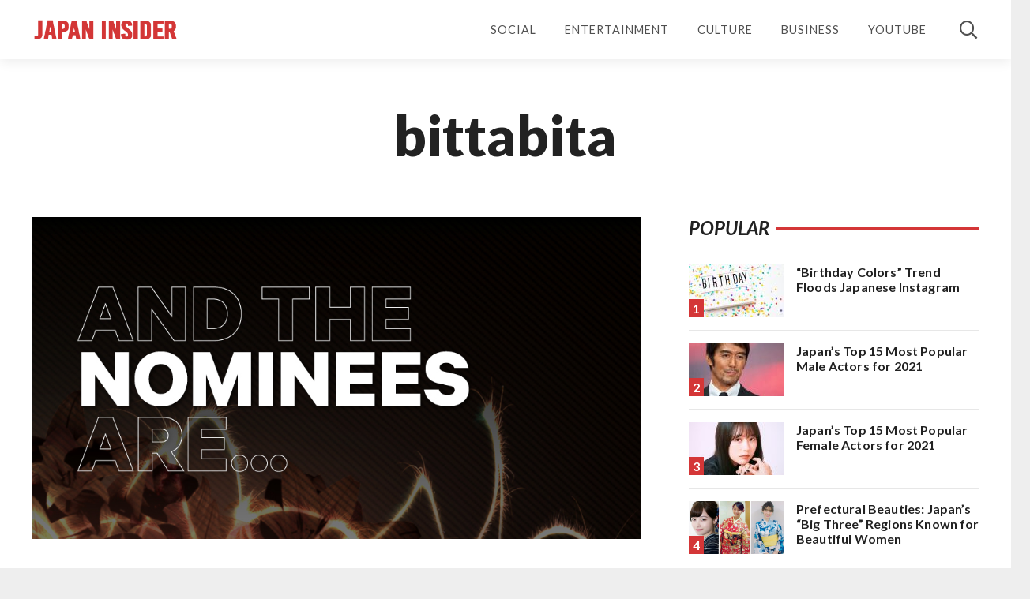

--- FILE ---
content_type: text/html; charset=UTF-8
request_url: https://japaninsider.com/tag/bittabita/
body_size: 43765
content:
<!DOCTYPE HTML>
<html class="" lang="en-US">
<head>
	<meta charset="UTF-8">
	<meta name='robots' content='index, follow, max-image-preview:large, max-snippet:-1, max-video-preview:-1' />

<!-- Social Warfare v4.4.1 https://warfareplugins.com - BEGINNING OF OUTPUT -->
<style>
	@font-face {
		font-family: "sw-icon-font";
		src:url("https://japaninsider.com/wp-content/plugins/social-warfare/assets/fonts/sw-icon-font.eot?ver=4.4.1");
		src:url("https://japaninsider.com/wp-content/plugins/social-warfare/assets/fonts/sw-icon-font.eot?ver=4.4.1#iefix") format("embedded-opentype"),
		url("https://japaninsider.com/wp-content/plugins/social-warfare/assets/fonts/sw-icon-font.woff?ver=4.4.1") format("woff"),
		url("https://japaninsider.com/wp-content/plugins/social-warfare/assets/fonts/sw-icon-font.ttf?ver=4.4.1") format("truetype"),
		url("https://japaninsider.com/wp-content/plugins/social-warfare/assets/fonts/sw-icon-font.svg?ver=4.4.1#1445203416") format("svg");
		font-weight: normal;
		font-style: normal;
		font-display:block;
	}
</style>
<!-- Social Warfare v4.4.1 https://warfareplugins.com - END OF OUTPUT -->


	<!-- This site is optimized with the Yoast SEO plugin v20.5 - https://yoast.com/wordpress/plugins/seo/ -->
	<title>bittabita Archives - Japan Insider</title>
	<link rel="canonical" href="https://japaninsider.com/tag/bittabita/" />
	<meta property="og:locale" content="en_US" />
	<meta property="og:type" content="article" />
	<meta property="og:title" content="bittabita Archives - Japan Insider" />
	<meta property="og:url" content="https://japaninsider.com/tag/bittabita/" />
	<meta property="og:site_name" content="Japan Insider" />
	<meta name="twitter:card" content="summary_large_image" />
	<meta name="twitter:site" content="@JapanInsider" />
	<script type="application/ld+json" class="yoast-schema-graph">{"@context":"https://schema.org","@graph":[{"@type":"CollectionPage","@id":"https://japaninsider.com/tag/bittabita/","url":"https://japaninsider.com/tag/bittabita/","name":"bittabita Archives - Japan Insider","isPartOf":{"@id":"https://japaninsider.com/#website"},"primaryImageOfPage":{"@id":"https://japaninsider.com/tag/bittabita/#primaryimage"},"image":{"@id":"https://japaninsider.com/tag/bittabita/#primaryimage"},"thumbnailUrl":"https://japaninsider.com/wp-content/uploads/2021/11/2021-Popular-Words-Winner-Nominees-Announced-2-Sourced-from-TheViewsAreInDotCom.png","breadcrumb":{"@id":"https://japaninsider.com/tag/bittabita/#breadcrumb"},"inLanguage":"en-US"},{"@type":"ImageObject","inLanguage":"en-US","@id":"https://japaninsider.com/tag/bittabita/#primaryimage","url":"https://japaninsider.com/wp-content/uploads/2021/11/2021-Popular-Words-Winner-Nominees-Announced-2-Sourced-from-TheViewsAreInDotCom.png","contentUrl":"https://japaninsider.com/wp-content/uploads/2021/11/2021-Popular-Words-Winner-Nominees-Announced-2-Sourced-from-TheViewsAreInDotCom.png","width":1000,"height":529,"caption":"And the nominees are…Image Sourced from TheViewsAreInDotCom"},{"@type":"BreadcrumbList","@id":"https://japaninsider.com/tag/bittabita/#breadcrumb","itemListElement":[{"@type":"ListItem","position":1,"name":"Home","item":"https://japaninsider.com/"},{"@type":"ListItem","position":2,"name":"bittabita"}]},{"@type":"WebSite","@id":"https://japaninsider.com/#website","url":"https://japaninsider.com/","name":"Japan Insider","description":"Insider Insight to Japan","publisher":{"@id":"https://japaninsider.com/#organization"},"potentialAction":[{"@type":"SearchAction","target":{"@type":"EntryPoint","urlTemplate":"https://japaninsider.com/?s={search_term_string}"},"query-input":"required name=search_term_string"}],"inLanguage":"en-US"},{"@type":"Organization","@id":"https://japaninsider.com/#organization","name":"Japan Insider","url":"https://japaninsider.com/","logo":{"@type":"ImageObject","inLanguage":"en-US","@id":"https://japaninsider.com/#/schema/logo/image/","url":"https://japaninsider.com/wp-content/uploads/2020/10/Japan-Insider-Logo.jpg","contentUrl":"https://japaninsider.com/wp-content/uploads/2020/10/Japan-Insider-Logo.jpg","width":2000,"height":2000,"caption":"Japan Insider"},"image":{"@id":"https://japaninsider.com/#/schema/logo/image/"},"sameAs":["https://www.facebook.com/japaninsider.official/","https://twitter.com/JapanInsider","https://www.instagram.com/japaninsider_official","https://www.youtube.com/channel/UCFtYM0o5gzkKbtJtMIj4joQ"]}]}</script>
	<!-- / Yoast SEO plugin. -->


<link rel='dns-prefetch' href='//www.googletagmanager.com' />
<link rel='dns-prefetch' href='//fonts.googleapis.com' />
<link rel="alternate" type="application/rss+xml" title="Japan Insider &raquo; Feed" href="https://japaninsider.com/feed/" />
<link rel="alternate" type="application/rss+xml" title="Japan Insider &raquo; Comments Feed" href="https://japaninsider.com/comments/feed/" />
<link rel="alternate" type="application/rss+xml" title="Japan Insider &raquo; bittabita Tag Feed" href="https://japaninsider.com/tag/bittabita/feed/" />
<meta name="viewport" content="width=device-width, initial-scale=1"><meta name="SKYPE_TOOLBAR" content="SKYPE_TOOLBAR_PARSER_COMPATIBLE"><meta name="theme-color" content="#f5f5f5"><style id='wp-img-auto-sizes-contain-inline-css' type='text/css'>
img:is([sizes=auto i],[sizes^="auto," i]){contain-intrinsic-size:3000px 1500px}
/*# sourceURL=wp-img-auto-sizes-contain-inline-css */
</style>
<link rel='stylesheet' id='social-warfare-block-css-css' href='https://japaninsider.com/wp-content/plugins/social-warfare/assets/js/post-editor/dist/blocks.style.build.css?ver=b9b765239772fccacd7980c7cb08fac9' type='text/css' media='all' />
<link rel='stylesheet' id='sbi_styles-css' href='https://japaninsider.com/wp-content/plugins/instagram-feed/css/sbi-styles.min.css?ver=6.1.3' type='text/css' media='all' />
<style id='wp-emoji-styles-inline-css' type='text/css'>

	img.wp-smiley, img.emoji {
		display: inline !important;
		border: none !important;
		box-shadow: none !important;
		height: 1em !important;
		width: 1em !important;
		margin: 0 0.07em !important;
		vertical-align: -0.1em !important;
		background: none !important;
		padding: 0 !important;
	}
/*# sourceURL=wp-emoji-styles-inline-css */
</style>
<style id='wp-block-library-inline-css' type='text/css'>
:root{--wp-block-synced-color:#7a00df;--wp-block-synced-color--rgb:122,0,223;--wp-bound-block-color:var(--wp-block-synced-color);--wp-editor-canvas-background:#ddd;--wp-admin-theme-color:#007cba;--wp-admin-theme-color--rgb:0,124,186;--wp-admin-theme-color-darker-10:#006ba1;--wp-admin-theme-color-darker-10--rgb:0,107,160.5;--wp-admin-theme-color-darker-20:#005a87;--wp-admin-theme-color-darker-20--rgb:0,90,135;--wp-admin-border-width-focus:2px}@media (min-resolution:192dpi){:root{--wp-admin-border-width-focus:1.5px}}.wp-element-button{cursor:pointer}:root .has-very-light-gray-background-color{background-color:#eee}:root .has-very-dark-gray-background-color{background-color:#313131}:root .has-very-light-gray-color{color:#eee}:root .has-very-dark-gray-color{color:#313131}:root .has-vivid-green-cyan-to-vivid-cyan-blue-gradient-background{background:linear-gradient(135deg,#00d084,#0693e3)}:root .has-purple-crush-gradient-background{background:linear-gradient(135deg,#34e2e4,#4721fb 50%,#ab1dfe)}:root .has-hazy-dawn-gradient-background{background:linear-gradient(135deg,#faaca8,#dad0ec)}:root .has-subdued-olive-gradient-background{background:linear-gradient(135deg,#fafae1,#67a671)}:root .has-atomic-cream-gradient-background{background:linear-gradient(135deg,#fdd79a,#004a59)}:root .has-nightshade-gradient-background{background:linear-gradient(135deg,#330968,#31cdcf)}:root .has-midnight-gradient-background{background:linear-gradient(135deg,#020381,#2874fc)}:root{--wp--preset--font-size--normal:16px;--wp--preset--font-size--huge:42px}.has-regular-font-size{font-size:1em}.has-larger-font-size{font-size:2.625em}.has-normal-font-size{font-size:var(--wp--preset--font-size--normal)}.has-huge-font-size{font-size:var(--wp--preset--font-size--huge)}.has-text-align-center{text-align:center}.has-text-align-left{text-align:left}.has-text-align-right{text-align:right}.has-fit-text{white-space:nowrap!important}#end-resizable-editor-section{display:none}.aligncenter{clear:both}.items-justified-left{justify-content:flex-start}.items-justified-center{justify-content:center}.items-justified-right{justify-content:flex-end}.items-justified-space-between{justify-content:space-between}.screen-reader-text{border:0;clip-path:inset(50%);height:1px;margin:-1px;overflow:hidden;padding:0;position:absolute;width:1px;word-wrap:normal!important}.screen-reader-text:focus{background-color:#ddd;clip-path:none;color:#444;display:block;font-size:1em;height:auto;left:5px;line-height:normal;padding:15px 23px 14px;text-decoration:none;top:5px;width:auto;z-index:100000}html :where(.has-border-color){border-style:solid}html :where([style*=border-top-color]){border-top-style:solid}html :where([style*=border-right-color]){border-right-style:solid}html :where([style*=border-bottom-color]){border-bottom-style:solid}html :where([style*=border-left-color]){border-left-style:solid}html :where([style*=border-width]){border-style:solid}html :where([style*=border-top-width]){border-top-style:solid}html :where([style*=border-right-width]){border-right-style:solid}html :where([style*=border-bottom-width]){border-bottom-style:solid}html :where([style*=border-left-width]){border-left-style:solid}html :where(img[class*=wp-image-]){height:auto;max-width:100%}:where(figure){margin:0 0 1em}html :where(.is-position-sticky){--wp-admin--admin-bar--position-offset:var(--wp-admin--admin-bar--height,0px)}@media screen and (max-width:600px){html :where(.is-position-sticky){--wp-admin--admin-bar--position-offset:0px}}
.has-text-align-justify{text-align:justify;}

/*# sourceURL=wp-block-library-inline-css */
</style><style id='global-styles-inline-css' type='text/css'>
:root{--wp--preset--aspect-ratio--square: 1;--wp--preset--aspect-ratio--4-3: 4/3;--wp--preset--aspect-ratio--3-4: 3/4;--wp--preset--aspect-ratio--3-2: 3/2;--wp--preset--aspect-ratio--2-3: 2/3;--wp--preset--aspect-ratio--16-9: 16/9;--wp--preset--aspect-ratio--9-16: 9/16;--wp--preset--color--black: #000000;--wp--preset--color--cyan-bluish-gray: #abb8c3;--wp--preset--color--white: #ffffff;--wp--preset--color--pale-pink: #f78da7;--wp--preset--color--vivid-red: #cf2e2e;--wp--preset--color--luminous-vivid-orange: #ff6900;--wp--preset--color--luminous-vivid-amber: #fcb900;--wp--preset--color--light-green-cyan: #7bdcb5;--wp--preset--color--vivid-green-cyan: #00d084;--wp--preset--color--pale-cyan-blue: #8ed1fc;--wp--preset--color--vivid-cyan-blue: #0693e3;--wp--preset--color--vivid-purple: #9b51e0;--wp--preset--gradient--vivid-cyan-blue-to-vivid-purple: linear-gradient(135deg,rgb(6,147,227) 0%,rgb(155,81,224) 100%);--wp--preset--gradient--light-green-cyan-to-vivid-green-cyan: linear-gradient(135deg,rgb(122,220,180) 0%,rgb(0,208,130) 100%);--wp--preset--gradient--luminous-vivid-amber-to-luminous-vivid-orange: linear-gradient(135deg,rgb(252,185,0) 0%,rgb(255,105,0) 100%);--wp--preset--gradient--luminous-vivid-orange-to-vivid-red: linear-gradient(135deg,rgb(255,105,0) 0%,rgb(207,46,46) 100%);--wp--preset--gradient--very-light-gray-to-cyan-bluish-gray: linear-gradient(135deg,rgb(238,238,238) 0%,rgb(169,184,195) 100%);--wp--preset--gradient--cool-to-warm-spectrum: linear-gradient(135deg,rgb(74,234,220) 0%,rgb(151,120,209) 20%,rgb(207,42,186) 40%,rgb(238,44,130) 60%,rgb(251,105,98) 80%,rgb(254,248,76) 100%);--wp--preset--gradient--blush-light-purple: linear-gradient(135deg,rgb(255,206,236) 0%,rgb(152,150,240) 100%);--wp--preset--gradient--blush-bordeaux: linear-gradient(135deg,rgb(254,205,165) 0%,rgb(254,45,45) 50%,rgb(107,0,62) 100%);--wp--preset--gradient--luminous-dusk: linear-gradient(135deg,rgb(255,203,112) 0%,rgb(199,81,192) 50%,rgb(65,88,208) 100%);--wp--preset--gradient--pale-ocean: linear-gradient(135deg,rgb(255,245,203) 0%,rgb(182,227,212) 50%,rgb(51,167,181) 100%);--wp--preset--gradient--electric-grass: linear-gradient(135deg,rgb(202,248,128) 0%,rgb(113,206,126) 100%);--wp--preset--gradient--midnight: linear-gradient(135deg,rgb(2,3,129) 0%,rgb(40,116,252) 100%);--wp--preset--font-size--small: 13px;--wp--preset--font-size--medium: 20px;--wp--preset--font-size--large: 36px;--wp--preset--font-size--x-large: 42px;--wp--preset--spacing--20: 0.44rem;--wp--preset--spacing--30: 0.67rem;--wp--preset--spacing--40: 1rem;--wp--preset--spacing--50: 1.5rem;--wp--preset--spacing--60: 2.25rem;--wp--preset--spacing--70: 3.38rem;--wp--preset--spacing--80: 5.06rem;--wp--preset--shadow--natural: 6px 6px 9px rgba(0, 0, 0, 0.2);--wp--preset--shadow--deep: 12px 12px 50px rgba(0, 0, 0, 0.4);--wp--preset--shadow--sharp: 6px 6px 0px rgba(0, 0, 0, 0.2);--wp--preset--shadow--outlined: 6px 6px 0px -3px rgb(255, 255, 255), 6px 6px rgb(0, 0, 0);--wp--preset--shadow--crisp: 6px 6px 0px rgb(0, 0, 0);}:where(.is-layout-flex){gap: 0.5em;}:where(.is-layout-grid){gap: 0.5em;}body .is-layout-flex{display: flex;}.is-layout-flex{flex-wrap: wrap;align-items: center;}.is-layout-flex > :is(*, div){margin: 0;}body .is-layout-grid{display: grid;}.is-layout-grid > :is(*, div){margin: 0;}:where(.wp-block-columns.is-layout-flex){gap: 2em;}:where(.wp-block-columns.is-layout-grid){gap: 2em;}:where(.wp-block-post-template.is-layout-flex){gap: 1.25em;}:where(.wp-block-post-template.is-layout-grid){gap: 1.25em;}.has-black-color{color: var(--wp--preset--color--black) !important;}.has-cyan-bluish-gray-color{color: var(--wp--preset--color--cyan-bluish-gray) !important;}.has-white-color{color: var(--wp--preset--color--white) !important;}.has-pale-pink-color{color: var(--wp--preset--color--pale-pink) !important;}.has-vivid-red-color{color: var(--wp--preset--color--vivid-red) !important;}.has-luminous-vivid-orange-color{color: var(--wp--preset--color--luminous-vivid-orange) !important;}.has-luminous-vivid-amber-color{color: var(--wp--preset--color--luminous-vivid-amber) !important;}.has-light-green-cyan-color{color: var(--wp--preset--color--light-green-cyan) !important;}.has-vivid-green-cyan-color{color: var(--wp--preset--color--vivid-green-cyan) !important;}.has-pale-cyan-blue-color{color: var(--wp--preset--color--pale-cyan-blue) !important;}.has-vivid-cyan-blue-color{color: var(--wp--preset--color--vivid-cyan-blue) !important;}.has-vivid-purple-color{color: var(--wp--preset--color--vivid-purple) !important;}.has-black-background-color{background-color: var(--wp--preset--color--black) !important;}.has-cyan-bluish-gray-background-color{background-color: var(--wp--preset--color--cyan-bluish-gray) !important;}.has-white-background-color{background-color: var(--wp--preset--color--white) !important;}.has-pale-pink-background-color{background-color: var(--wp--preset--color--pale-pink) !important;}.has-vivid-red-background-color{background-color: var(--wp--preset--color--vivid-red) !important;}.has-luminous-vivid-orange-background-color{background-color: var(--wp--preset--color--luminous-vivid-orange) !important;}.has-luminous-vivid-amber-background-color{background-color: var(--wp--preset--color--luminous-vivid-amber) !important;}.has-light-green-cyan-background-color{background-color: var(--wp--preset--color--light-green-cyan) !important;}.has-vivid-green-cyan-background-color{background-color: var(--wp--preset--color--vivid-green-cyan) !important;}.has-pale-cyan-blue-background-color{background-color: var(--wp--preset--color--pale-cyan-blue) !important;}.has-vivid-cyan-blue-background-color{background-color: var(--wp--preset--color--vivid-cyan-blue) !important;}.has-vivid-purple-background-color{background-color: var(--wp--preset--color--vivid-purple) !important;}.has-black-border-color{border-color: var(--wp--preset--color--black) !important;}.has-cyan-bluish-gray-border-color{border-color: var(--wp--preset--color--cyan-bluish-gray) !important;}.has-white-border-color{border-color: var(--wp--preset--color--white) !important;}.has-pale-pink-border-color{border-color: var(--wp--preset--color--pale-pink) !important;}.has-vivid-red-border-color{border-color: var(--wp--preset--color--vivid-red) !important;}.has-luminous-vivid-orange-border-color{border-color: var(--wp--preset--color--luminous-vivid-orange) !important;}.has-luminous-vivid-amber-border-color{border-color: var(--wp--preset--color--luminous-vivid-amber) !important;}.has-light-green-cyan-border-color{border-color: var(--wp--preset--color--light-green-cyan) !important;}.has-vivid-green-cyan-border-color{border-color: var(--wp--preset--color--vivid-green-cyan) !important;}.has-pale-cyan-blue-border-color{border-color: var(--wp--preset--color--pale-cyan-blue) !important;}.has-vivid-cyan-blue-border-color{border-color: var(--wp--preset--color--vivid-cyan-blue) !important;}.has-vivid-purple-border-color{border-color: var(--wp--preset--color--vivid-purple) !important;}.has-vivid-cyan-blue-to-vivid-purple-gradient-background{background: var(--wp--preset--gradient--vivid-cyan-blue-to-vivid-purple) !important;}.has-light-green-cyan-to-vivid-green-cyan-gradient-background{background: var(--wp--preset--gradient--light-green-cyan-to-vivid-green-cyan) !important;}.has-luminous-vivid-amber-to-luminous-vivid-orange-gradient-background{background: var(--wp--preset--gradient--luminous-vivid-amber-to-luminous-vivid-orange) !important;}.has-luminous-vivid-orange-to-vivid-red-gradient-background{background: var(--wp--preset--gradient--luminous-vivid-orange-to-vivid-red) !important;}.has-very-light-gray-to-cyan-bluish-gray-gradient-background{background: var(--wp--preset--gradient--very-light-gray-to-cyan-bluish-gray) !important;}.has-cool-to-warm-spectrum-gradient-background{background: var(--wp--preset--gradient--cool-to-warm-spectrum) !important;}.has-blush-light-purple-gradient-background{background: var(--wp--preset--gradient--blush-light-purple) !important;}.has-blush-bordeaux-gradient-background{background: var(--wp--preset--gradient--blush-bordeaux) !important;}.has-luminous-dusk-gradient-background{background: var(--wp--preset--gradient--luminous-dusk) !important;}.has-pale-ocean-gradient-background{background: var(--wp--preset--gradient--pale-ocean) !important;}.has-electric-grass-gradient-background{background: var(--wp--preset--gradient--electric-grass) !important;}.has-midnight-gradient-background{background: var(--wp--preset--gradient--midnight) !important;}.has-small-font-size{font-size: var(--wp--preset--font-size--small) !important;}.has-medium-font-size{font-size: var(--wp--preset--font-size--medium) !important;}.has-large-font-size{font-size: var(--wp--preset--font-size--large) !important;}.has-x-large-font-size{font-size: var(--wp--preset--font-size--x-large) !important;}
/*# sourceURL=global-styles-inline-css */
</style>

<style id='classic-theme-styles-inline-css' type='text/css'>
/*! This file is auto-generated */
.wp-block-button__link{color:#fff;background-color:#32373c;border-radius:9999px;box-shadow:none;text-decoration:none;padding:calc(.667em + 2px) calc(1.333em + 2px);font-size:1.125em}.wp-block-file__button{background:#32373c;color:#fff;text-decoration:none}
/*# sourceURL=/wp-includes/css/classic-themes.min.css */
</style>
<link rel='stylesheet' id='contact-form-7-css' href='https://japaninsider.com/wp-content/plugins/contact-form-7/includes/css/styles.css?ver=5.7.6' type='text/css' media='all' />
<link rel='stylesheet' id='ppress-frontend-css' href='https://japaninsider.com/wp-content/plugins/wp-user-avatar/assets/css/frontend.min.css?ver=4.10.1' type='text/css' media='all' />
<link rel='stylesheet' id='ppress-flatpickr-css' href='https://japaninsider.com/wp-content/plugins/wp-user-avatar/assets/flatpickr/flatpickr.min.css?ver=4.10.1' type='text/css' media='all' />
<link rel='stylesheet' id='ppress-select2-css' href='https://japaninsider.com/wp-content/plugins/wp-user-avatar/assets/select2/select2.min.css?ver=b9b765239772fccacd7980c7cb08fac9' type='text/css' media='all' />
<link rel='stylesheet' id='social_warfare-css' href='https://japaninsider.com/wp-content/plugins/social-warfare/assets/css/style.min.css?ver=4.4.1' type='text/css' media='all' />
<link rel='stylesheet' id='wordpress-popular-posts-css-css' href='https://japaninsider.com/wp-content/plugins/wordpress-popular-posts/assets/css/wpp.css?ver=6.1.1' type='text/css' media='all' />
<link rel='stylesheet' id='us-fonts-css' href='https://fonts.googleapis.com/css?family=Lato%3A300%2C400%2C700%2C900%2C300italic%2C400italic%2C700italic&#038;display=swap&#038;ver=b9b765239772fccacd7980c7cb08fac9' type='text/css' media='all' />
<link rel='stylesheet' id='us-style-css' href='https://japaninsider.com/wp-content/themes/Impreza/css/style.min.css?ver=7.8.4' type='text/css' media='all' />
<link rel='stylesheet' id='us-responsive-css' href='https://japaninsider.com/wp-content/themes/Impreza/common/css/responsive.min.css?ver=7.8.4' type='text/css' media='all' />
<link rel='stylesheet' id='theme-style-css' href='https://japaninsider.com/wp-content/themes/Impreza-child/style.css?ver=7.8.4' type='text/css' media='all' />
<link rel='stylesheet' id='jetpack_css-css' href='https://japaninsider.com/wp-content/plugins/jetpack/css/jetpack.css?ver=12.0.2' type='text/css' media='all' />
<script type="811e6117085204c3a82e6e1f-text/javascript" src="https://japaninsider.com/wp-content/themes/Impreza/common/js/jquery/jquery-3.5.1.min.js?ver=3.5.1" id="jquery-core-js"></script>
<script type="811e6117085204c3a82e6e1f-text/javascript" src="https://japaninsider.com/wp-content/plugins/wp-user-avatar/assets/flatpickr/flatpickr.min.js?ver=4.10.1" id="ppress-flatpickr-js"></script>
<script type="811e6117085204c3a82e6e1f-text/javascript" src="https://japaninsider.com/wp-content/plugins/wp-user-avatar/assets/select2/select2.min.js?ver=4.10.1" id="ppress-select2-js"></script>
<script type="application/json" id="wpp-json">
/* <![CDATA[ */
{"sampling_active":1,"sampling_rate":100,"ajax_url":"https:\/\/japaninsider.com\/wp-json\/wordpress-popular-posts\/v1\/popular-posts","api_url":"https:\/\/japaninsider.com\/wp-json\/wordpress-popular-posts","ID":0,"token":"644ef9c2ba","lang":0,"debug":0}
//# sourceURL=wpp-json
/* ]]> */
</script>
<script type="811e6117085204c3a82e6e1f-text/javascript" src="https://japaninsider.com/wp-content/plugins/wordpress-popular-posts/assets/js/wpp.min.js?ver=6.1.1" id="wpp-js-js"></script>

<!-- Google Analytics snippet added by Site Kit -->
<script type="811e6117085204c3a82e6e1f-text/javascript" src="https://www.googletagmanager.com/gtag/js?id=UA-143022615-2" id="google_gtagjs-js" async></script>
<script type="811e6117085204c3a82e6e1f-text/javascript" id="google_gtagjs-js-after">
/* <![CDATA[ */
window.dataLayer = window.dataLayer || [];function gtag(){dataLayer.push(arguments);}
gtag('set', 'linker', {"domains":["japaninsider.com"]} );
gtag("js", new Date());
gtag("set", "developer_id.dZTNiMT", true);
gtag("config", "UA-143022615-2", {"anonymize_ip":true});
//# sourceURL=google_gtagjs-js-after
/* ]]> */
</script>

<!-- End Google Analytics snippet added by Site Kit -->
<link rel="https://api.w.org/" href="https://japaninsider.com/wp-json/" /><link rel="alternate" title="JSON" type="application/json" href="https://japaninsider.com/wp-json/wp/v2/tags/428" /><link rel="EditURI" type="application/rsd+xml" title="RSD" href="https://japaninsider.com/xmlrpc.php?rsd" />

<meta name="generator" content="Site Kit by Google 1.99.0" />	<style>img#wpstats{display:none}</style>
		            <style id="wpp-loading-animation-styles">@-webkit-keyframes bgslide{from{background-position-x:0}to{background-position-x:-200%}}@keyframes bgslide{from{background-position-x:0}to{background-position-x:-200%}}.wpp-widget-placeholder,.wpp-widget-block-placeholder{margin:0 auto;width:60px;height:3px;background:#dd3737;background:linear-gradient(90deg,#dd3737 0%,#571313 10%,#dd3737 100%);background-size:200% auto;border-radius:3px;-webkit-animation:bgslide 1s infinite linear;animation:bgslide 1s infinite linear}</style>
            	<script type="811e6117085204c3a82e6e1f-text/javascript">
		if ( !/Android|webOS|iPhone|iPad|iPod|BlackBerry|IEMobile|Opera Mini/i.test( navigator.userAgent ) ) {
			var root = document.getElementsByTagName( 'html' )[ 0 ]
			root.className += " no-touch";
		}
	</script>
	<meta name="generator" content="Powered by WPBakery Page Builder - drag and drop page builder for WordPress."/>
<link rel="icon" href="https://japaninsider.com/wp-content/uploads/2021/11/cropped-Japan-Insider-Favicon-Initials-Red-150x150.jpg" sizes="32x32" />
<link rel="icon" href="https://japaninsider.com/wp-content/uploads/2021/11/cropped-Japan-Insider-Favicon-Initials-Red-200x200.jpg" sizes="192x192" />
<link rel="apple-touch-icon" href="https://japaninsider.com/wp-content/uploads/2021/11/cropped-Japan-Insider-Favicon-Initials-Red-200x200.jpg" />
<meta name="msapplication-TileImage" content="https://japaninsider.com/wp-content/uploads/2021/11/cropped-Japan-Insider-Favicon-Initials-Red-300x300.jpg" />
		<style type="text/css" id="wp-custom-css">
			body{
	letter-spacing:0.01rem;
}

a{
	color:#419D04;
}

.hide{
	display:none!important;
}

.gray-02{
	color:#222222;
}

.gray-03{
	color:#828282;
}

.plain-text{
	font-size: 1.125rem!important;
    line-height: 2.2rem!important;
}

#page-header{
	box-shadow:0px 4px 14px rgba(0, 0, 0, 0.07);
}

.rounded_none input[type="email"],
.rounded_none input[type="text"],
.rounded_none textarea{   
  -webkit-appearance: none;
  -moz-appearance: none;
  appearance: none;
	border-radius: 3px!important;
	box-shadow: none !important;
	border: 1px solid #000000;
	background-color:#fff;
}

.rounded_none textarea{
	border: 1px solid #BDBDBD;
	resize: none;
	background-color:#fff;
}

.newsletter-submit {
    background-color: transparent!important;
    padding: 16px 30px!important;
    font-size: 11px!important;
    line-height: 11px!important;
    border: 1px solid #828282!important;
}

.hero-post-taxonomy{
	display: block;
	margin: 0 auto;
}

.author-profile-picture img{
	border-radius:50%;
	width: 6.25rem;
  height: 6.25rem;
  max-width: none;
	margin-right: 0.5rem;
}

.author-box .author-name{
	margin-bottom:0.5rem;
}

.author-box .author-description{
	line-height:1.8rem;
	margin-bottom:0.5rem;
}

.section-header-md{
	text-align:center!important;
	color:#419D04;
	padding: 15px 0 15px 0!important;
  border-top: 2px solid #e6e6e6;
  border-bottom: 2px solid #e6e6e6;
	margin-bottom:2.5rem;
}

.excerpt-color {
	color: #333;
}

.author-link{
	color:#D43637;
	font-weight:400;
}

.author-link:hover{
	color:#B71111!important;
}

.wpcf7 label{
	color:#222;
	font-family: 'Lato', sans-serif;
	font-weight:700;
}

.wpcf7-submit{
	display:block!important;
	margin: 0 auto;
}

.author-hero-picture{
	background-position: center;
	background-repeat: no-repeat;
	background-size: cover;
	height:450px; 
	width: 100%;
	margin-bottom:3.8rem;
}

/* Popular Topics */
.st-tag-cloud{
	text-align:center;
}

.st-tag-cloud li{
		margin-bottom:25px;
}

.st-tag-cloud li:last-child{
		margin-bottom:0;
}

.st-tag-cloud li a{
	font-family: 'Lato', sans-serif;
	font-weight:400;
	background-color:#f5f5f5;
	border-radius:30px;
	padding: 9px 20px;	
}

.st-tag-cloud li a:hover{
	color:#1B609C!important;
	background-color:#F4F9FD;
}

.post_content .swp_social_panel{
	margin-top:3rem!important;
	margin-bottom:0!important;
}

.post_content .swp_social_panel:first-child{
	margin-top:0!important;
	margin-bottom:2rem!important;
}


blockquote{
	margin-top:3rem;
	margin-bottom:3rem;
}

blockquote p{
	font-family: 'Lato', sans-serif;
	font-weight:700;
	font-size: 1.6rem;
	line-height: 2.25rem;
	color: #222;
	padding-left:10px;
}

blockquote:before{
	color:#D43637!important;
}

.wp-block-image{
	margin-top:3rem!important;
	margin-bottom:3rem!important;
}

.excerpt-author-link a{
	color:#2B89DB;
}

.excerpt-author-link a:hover{
	color:#1B609C!important;
}

.post-hero-author-date{
	font-weight:400;
}

.post-hero-taxonomy-md *{
	list-style-type:none;
	margin-left:0;	
	font-family: 'Lato', sans-serif;
	font-weight:700!important;
    font-size: 0.9rem;
    line-height: 1.20;
    font-style: normal;
    text-transform: uppercase;
    letter-spacing: 0.1em;
    border-radius: 0em;
    padding: 0em 0em;
    background: transparent;
    border-color: #419D04;
    color: #419D04!important;
	margin-bottom: 1.4rem;
}

.post-hero-taxonomy-title{
	padding-top:1rem;
}

.taxonomy-md{
	color: #D43637;
  text-align: center;
  text-transform: uppercase;
  font-size: 0.9rem;
  line-height: 1.20rem;
  letter-spacing: 0.04rem;
  font-weight: 700;
	margin-bottom:1.2rem!important;
}

.post-title-color,
.post-title-color a{
	color:#222;
}

.post-hero{
	text-align:center;
}

input.search-field{
    background: #fff!important;
    border-bottom: 2px solid #e0e0e0!important;
    font-size: 2.6rem!important;
    line-height: 3rem!important;
    height: 5rem!important;
    box-shadow: none!important;
		font-weight:200!important;
}



.widget_search form:after{
    font-size: 2rem!important;
    font-family: fontawesome;
    font-weight: 300;
    line-height: 4.9rem;
    width: 4rem;
		text-align:center;
}

.widget_search input[type="submit"]{
	line-height: 4.9rem!important;
  width: 4.3rem!important;
}

._5lm5{
    display:none!important;
}


.w-grid-none{
	background: none!important;
}


.form-label{
	text-transform: uppercase;
	font-size:0.8rem;
	letter-spacing:1px;
}

.form-label-jp{
	font-size:1rem;
	font-weight:400!important;
}

/* Removes blue background for input autocomplete */
input:-webkit-autofill,
input:-webkit-autofill:hover, 
input:-webkit-autofill:focus, 
input:-webkit-autofill:active  {
    -webkit-box-shadow: 0 0 0 60px white inset !important;
}

.search-box input:-webkit-autofill::first-line {font-size: 2.6rem!important;
	font-family:'Lato', sans-serif!important;
font-weight:200!important;}



.wpcf7-form input[type="text"],
.wpcf7-form input[type="email"],
.wpcf7-form textarea{
	margin-top:0;
}

.wpcf7-form textarea{
	height:170px;
	line-height:1.8rem;
}

.form-note{
	font-family: 'Lato', sans-serif!important;
  font-style: italic;
	font-size:0.9rem;
	font-weight:400;
	line-height:1rem;
	/*display:block;
	text-align:center;*/
}

.social-icon i{
	background-color: #D43637;
  padding: 0.375rem;
  border-radius: 50%;
  color: white;
  margin: 0.313rem;
  text-align: center;
  width: 1.875rem;
  height: 1.875rem;
  vertical-align: middle;
}

.social-icon i:hover{
	background-color:#B71111;
}

.social-icon-sm i{
	background-color: #D43637;
  padding: 0.25rem;
  border-radius: 50%;
  color: white;
  margin: 0.313rem 0.25rem;
  text-align: center;
  width: 1.625rem;
  height: 1.625rem;
  vertical-align: middle;
}

.social-icon-sm i{
	font-size:0.8rem;
}

.social-icon-sm i:hover{
	background-color:#B71111;
}

.fas{
	font-weight:400!important;
}

.fab, .fas{
	line-height:1.2rem;
	width:1.1rem;
}

.author-box{
	padding-bottom: 4rem;
	padding-top:4rem;
	border-bottom:1px solid #e0e0e0;
	border-top:1px solid #e0e0e0;
	margin-bottom:4rem;
}

.author-box .author-link{
	font-size:0.875rem;
}

.fb-comments{
	padding-bottom:4rem;
}

.post-hero-excerpt{
	font-size: 1.25rem!important;
    line-height: 1.875rem!important;
	margin-bottom:1.2rem;
}

.post-hero-thumbnail{
	margin-bottom:2.2rem;
}

.post-hero-thumbnail img{
	width:100%;
}


.w-nav-list.level_1{
	padding-top: 1.5rem;
  padding-bottom: 1.5rem;
	border-top: 1px solid #ebebeb;
}

.w-nav.type_mobile .w-nav-anchor{
	padding:1rem!important;
}

.footer-newsletter-form input{
	margin-top:5px;
	margin-bottom:5px;
}

.search-field{
    background: #fff;
    border-bottom: 2px solid #e0e0e0;
    font-size: 2.6rem;
    line-height: 3rem;
    height: 5rem;
    box-shadow: none;
}

input {
    -webkit-appearance: none!important;
}

.w-grid-none{
	font-weight:300;
}

.fb-comments iframe{
	width:100%!important;
	min-width:100%!important;
}

.menu-item-search{
	border-top: 1px solid #e0e0e0;
  padding-top: 10px;
  margin-top: 10px!important;
  margin-left: 20px!important;
  margin-right: 20px!important;
}

.w-post-elm-list{
	display:flex;
}

.w-post-elm.style_badge .w-post-elm-list>*{
	margin:0 0.2em!important;
}



/* Right Column - Author Box*/
.widget.widget_author_avatars{
    margin-bottom:2rem!important;
}

.author-list{
    display:inline-block;
}

.author-list .avatar{
    border-radius:50%;
    margin:0!important;
}

.author-list .avatar img{
    border-radius:50%;
    margin-right:18px!important;
    margin-bottom:1.7rem!important;
    height:72px!important;
}

.author-list .biography{
    display:table-cell;
}

.author-list .biography p{
    color:#4f4f4f;
    font-size: 0.9rem;
    line-height:1.25rem;
}

.author-list .name{
    font-family: 'Lato', sans-serif;
    font-weight:700;
    color:#222222;
    font-size:1rem!important;
    line-height:1.188rem;
    margin-bottom:5px;
}

.author-list .name strong:hover{
    color:#B71111;
}

.widgettitle{
    font-size:1.5rem!important;
    color:#419D04;
    text-align:center;
    padding-top:15px!important;
    padding-bottom:15px!important;
    border-top:2px solid #e6e6e6;
    border-bottom:2px solid #e6e6e6;
    margin-bottom:2.2rem!important;
    
}

.l-main .widget {
    margin-bottom:4.4rem;
}

/* END Right Column - Author Box*/


#sb_instagram .sbi_follow_btn a{
	background: #D43637;
}

#sb_instagram .sbi_follow_btn a:hover{
	background: #B71111;
	box-shadow:inset 0 0 10px 20px #B71111;
}




#ad-list-1>div.w-grid-list>article:last-child>div.w-grid-item-h>div.w-hwrapper{
	margin-bottom:0!important;
}

.feed-ads{
	box-shadow: 0 1px 0px #e7e7e7;
}

.feed-ads>div>ins:nth-of-type(1)>ins>ins>iframe{
	/*padding:1.25rem 0;*/
}


.grecaptcha-badge { 
    visibility: hidden; 
}

.google-legal{
	font-size:0.9rem;
	line-height:1.4rem;
	margin-bottom:3rem;
}


.podcast-badges-container{
    margin: 1rem auto 1.5rem;
    text-align: center;
}

.podcast-badges-list {
	list-style: none;
    text-align: center;
    padding:0;
	margin:0;
}

.podcast-badges-list li {
    display:inline;
}

.podcast-badges-list a {
	display: inline-flex;
}

.podcast-badges-list img {
	display: block;
}

.podcast-badge{
    height:40px;
    margin:5px;
}
  

.podcast-hosts-box{
	background-color: #f8f8f8;
  padding: 2.8rem 2.5rem 3rem;
	margin-top:3rem;
}

.podcast-hosts-box-title{
	margin-bottom:3.5rem;
}

.podcast-host-name{
	margin: 0 0 0.5rem 0;
  padding: 0 0 0 10rem;
}

.podcast-host-bio{
	line-height:1.8rem;
	font-size:1rem;
	padding-left:10rem;
	margin-bottom:4rem;
}

.podcast-hosts-box img{
	width:8rem;
	height:8rem;
}

.inline-block{
	display:inline-block!important;
}

.float-left{
	float:left;
}

.justify-content-space-between{
	justify-content:space-between!important;
}



/*Section headers*/
.section-header-center{
    text-align: center;
    width: fit-content;
    z-index: 1;
    background: white;
    position: relative;
    margin: auto;
    padding: 0 0.5rem;
    text-transform: uppercase;
    font-style: italic;
    font-weight: 900;
    display:table;
}

.section-header-left{
    text-align: left;
    width: fit-content;
    z-index: 1;
    background: white;
    position: relative;
    left:0;
    padding: 0 0.5rem 0 0;
    text-transform: uppercase;
    font-style: italic;
    font-weight: 900;
    display:table;
}

.section-header-container .wpb_wrapper{
    position:relative;
}

.section-header-container .wpb_wrapper:before{
    border-top: 4px solid #D43637;
    content: " ";
    height: 0;
    left: 0;
    position: absolute;
    right: 0;
    top: 0.8rem;
}

/*End of Section headers*/


/* Home page Subscribe Podcast dropdown button*/

.dropbtn {
  background-color: #D43637;
  color: white;
  padding: 10px 12px 10px 15px;
  font-size: 0.82rem;
  text-transform: uppercase;
  font-weight: 700;
  letter-spacing: 0.05rem;
  line-height: 1rem;
  border: none;
  cursor: pointer;
  border-radius: 3px;
	margin-right:1.3rem;
}

.dropbtn i{
	margin-left:5px;
	display:inline;
}

.dropbtn i{
	pointer-events:none;
}

.dropbtn .fa-sort-down:after{
	content: '\f0dd';
}


.dropbtn:hover, .dropbtn:focus {
  background-color: #B71111;
}

.dropdown {
  float: right;
  position: relative;
  display: inline-block;
}

.dropdown-content {
  display: none;
  position: absolute;
  background-color: #fff;
  min-width: 160px;
  overflow: auto;
  box-shadow: 0px 8px 16px 0px rgba(0,0,0,0.2);
  right: 0;
  z-index: 1;
	border-radius:3px;
}

.dropdown-content-left {
  display: none;
  position: absolute;
  background-color: #fff;
  min-width: 160px;
  overflow: auto;
  box-shadow: 0px 8px 16px 0px rgba(0,0,0,0.2);
  left: 0;
  z-index: 1;
	border-radius:3px;
}

.dropdown-content-left a {
  color: #222;
  font-weight:400;
  padding: 12px 16px;
  text-decoration: none;
  display: block;
}


.dropdown-content-left a:hover {
  color: #D43637;
}


.dropdown-content a {
  color: #222;
  font-weight:400;
  padding: 12px 16px;
  text-decoration: none;
  display: block;
}

/*.dropdown a:hover {background-color: #f1f1f1;}*/

.show {display: block;}


.podcast-link{
    display: inline-block;
    margin-top: 0.2rem;
    font-weight: 500;
}


.podcast-player iframe{
	display:block;
}

.youtube-thumbnail-play-lg:before {
	position: absolute;
  top: 50%; left: 50%;
  transform: translate(-50%,-50%);
  width: 70px;
  height: 64.17px;
  background-image: url('/wp-content/uploads/2021/11/play-button-lg.png');
  background-size: cover;
  content: '';
	pointer-events:none;
	webkit-box-shadow: 0px 1px 5px 0px rgba(0,0,0,0.4);
-moz-box-shadow: 0px 1px 5px 0px rgba(0,0,0,0.4);
box-shadow: 0px 1px 5px 0px rgba(0,0,0,0.4);
 }

.youtube-thumbnail-play-md:before {
	z-index:1;
	position: absolute;
  top: 50%; left: 50%;
  transform: translate(-50%,-50%);
  width: 48px;
  height: 44px;
  background-image: url('/wp-content/uploads/2021/11/play-button-lg.png');
  background-size: cover;
  content: '';
	pointer-events:none;
	webkit-box-shadow: 0px 1px 5px 0px rgba(0,0,0,0.4);
-moz-box-shadow: 0px 1px 5px 0px rgba(0,0,0,0.4);
box-shadow: 0px 1px 5px 0px rgba(0,0,0,0.4);
 }



.ytvideo-wrapper{
	position: relative;
  padding-bottom: 56.25%; /* 16:9 */
  height: 0;
  overflow: hidden;
	width:100%;
}

.ytvideo-wrapper iframe{
	position: absolute;
  top: 0;
  left: 0;
  width: 100%;
  height: 100%;
}

.twitter-tweet{
	margin-left:auto;
	margin-right:auto;
}


	.last-child-no-border article:last-child>div>div{
		border-bottom:none!important;
	}



.top-stories-col-2 article:first-child,
.top-stories-col-3 article:first-child{
	border-bottom:1px solid #e7e7e7;
}


.popular-posts-list{
	color: #222222;
	line-height:1.2;
}

.popular-posts-list ul{
	margin:2rem 0!important;
}

.popular-posts-list a{
	color: #222222!important;
	font-weight:600;
}

.popular-posts-list .wpp-post-title{
	display:flex;
}

.popular-posts-list li{
	padding-bottom: 1rem;
	border-bottom:1px solid #e7e7e7;
	position: relative;
}

.popular-posts-list li::marker{
	display:flex;
}

.popular-posts-list ul {
	counter-reset: ranking;
	list-style-type:none;
}

.popular-posts-list li::before {
	content: counter(ranking);
	counter-increment: ranking;
	position: absolute;
	left: 0;
	top: 44px;
	background: #D43637;
	padding: 2px 5px;
	color: white;
	font-weight: 600;
	font-size: 1rem;
}

.post-taxonomy-alignment .w-post-elm-list{
	display:contents!important;
}



/* NAV FIX */

@media screen and (min-width: 900px){
	.header_hor .w-nav.type_desktop>.w-nav-list{
		display:flex!important;
		opacity: 1!important;
    border: none!important;
	}
}

@media screen and (max-width: 899px){
.l-subheader-cell.at_center{
		display:none;
	}

	
	
.w-nav.ush_menu_1>.w-nav-list.level_1 {

	  top: 100%;
    left: -2.7rem;
    right: -2.7rem;
    border-top: 1px solid #ebebeb;
    position: absolute;
    padding-left: 2rem;
    padding-right: 2rem;
    box-shadow: 0 3px 3px rgba(0,0,0,0.1);
    background: white;
    font-size: 1.2rem;
    text-align: center;
    line-height: 4.2rem;
	}
}

/* END NAV FIX */


a[href*="featured"] {
  display:none;
}

.artwork-container{
	display:none;
}



@media (max-width:900px){
	.author-hero-picture{
		margin-bottom:2rem;
	}
	.search-button{
		display:none!important;
	}
	
	.search-results-list{
		margin-top:6rem;
	}
}

@media (min-width:900px){
	.menu-item-search{
		display:none!important;
	}
	.search-results-list{
		margin-top:8rem;
	}
}



@media (max-width:768px){
	.st-tag-cloud li{
		display:inline-block;
	}
	
	.author-hero-picture{
		height:300px;
	}
	
	.podcast-hosts-box{
  	padding: 1.8rem 1.2rem 2rem;
	}
	
	.podcast-hosts-box img{
		width:5.5rem;
		height:5.5rem;
	}
	
	.podcast-host-name{
	  padding: 0 0 0 7rem;
	}	

	.podcast-host-bio{
		padding-left:7rem;
	}
	
	.top-stories-col-2 article,
	.top-stories-col-3 article{
		border-bottom:1px solid #e7e7e7;
	}
	
}



@media (max-width:600px){
	.post-hero{
		padding-left:1.5rem;
		padding-right:1.5rem;
	}
	
	.section-header-md{
		margin-bottom:1.5rem;
	}
	
	.author-hero-picture{
		height:230px;
		margin-bottom:2.8rem;
	}
	
	.search-results-list:before{
		font-size:2.3rem;
		margin-bottom:3rem;
	}
	
	.author-box{
		padding-bottom: 3rem;
		padding-top:3rem;
		margin-bottom:3rem;
	}
	
  .rt-as-img{
  	width:100px;
  }

}

@media (max-width:599px){
	.horiz-to-vert-flex{
		flex-wrap:inherit!important;
	}
	
	.popular-posts article:last-child>div>div{
		border-bottom:none!important;
	}
		
}

ul li.meta-author {
    display: none;
}		</style>
		<noscript><style> .wpb_animate_when_almost_visible { opacity: 1; }</style></noscript>		<style id="us-theme-options-css">@font-face{font-display:block;font-style:normal;font-family:"fontawesome";font-weight:900;src:url("https://japaninsider.com/wp-content/themes/Impreza/fonts/fa-solid-900.woff2?ver=5.14.0") format("woff2"),url("https://japaninsider.com/wp-content/themes/Impreza/fonts/fa-solid-900.woff?ver=5.14.0") format("woff")}.fas,.fa{font-family:"fontawesome";font-weight:900}@font-face{font-display:block;font-style:normal;font-family:"fontawesome";font-weight:400;src:url("https://japaninsider.com/wp-content/themes/Impreza/fonts/fa-regular-400.woff2?ver=5.14.0") format("woff2"),url("https://japaninsider.com/wp-content/themes/Impreza/fonts/fa-regular-400.woff?ver=5.14.0") format("woff")}.far{font-family:"fontawesome";font-weight:400}@font-face{font-display:block;font-style:normal;font-family:"fontawesome";font-weight:300;src:url("https://japaninsider.com/wp-content/themes/Impreza/fonts/fa-light-300.woff2?ver=5.14.0") format("woff2"),url("https://japaninsider.com/wp-content/themes/Impreza/fonts/fa-light-300.woff?ver=5.14.0") format("woff")}.fal{font-family:"fontawesome";font-weight:300}@font-face{font-display:block;font-style:normal;font-family:"Font Awesome 5 Duotone";font-weight:900;src:url("https://japaninsider.com/wp-content/themes/Impreza/fonts/fa-duotone-900.woff2?ver=5.14.0") format("woff2"),url("https://japaninsider.com/wp-content/themes/Impreza/fonts/fa-duotone-900.woff?ver=5.14.0") format("woff")}.fad{font-family:"Font Awesome 5 Duotone";font-weight:900;position:relative}@font-face{font-display:block;font-style:normal;font-family:"Font Awesome 5 Brands";font-weight:400;src:url("https://japaninsider.com/wp-content/themes/Impreza/fonts/fa-brands-400.woff2?ver=5.14.0") format("woff2"),url("https://japaninsider.com/wp-content/themes/Impreza/fonts/fa-brands-400.woff?ver=5.14.0") format("woff")}.fab{font-family:"Font Awesome 5 Brands";font-weight:400}@font-face{font-display:block;font-style:normal;font-family:"Material Icons";font-weight:400;src:url("https://japaninsider.com/wp-content/themes/Impreza/fonts/material-icons.woff2?ver=5.14.0") format("woff2"),url("https://japaninsider.com/wp-content/themes/Impreza/fonts/material-icons.woff?ver=5.14.0") format("woff")}.material-icons{font-family:"Material Icons";font-weight:400;font-style:normal;letter-spacing:normal;text-transform:none;display:inline-block;white-space:nowrap;word-wrap:normal;direction:ltr;font-feature-settings:"liga";-moz-osx-font-smoothing:grayscale} .style_phone6-1>*{background-image:url(https://japaninsider.com/wp-content/themes/Impreza/img/phone-6-black-real.png)} .style_phone6-2>*{background-image:url(https://japaninsider.com/wp-content/themes/Impreza/img/phone-6-white-real.png)} .style_phone6-3>*{background-image:url(https://japaninsider.com/wp-content/themes/Impreza/img/phone-6-black-flat.png)} .style_phone6-4>*{background-image:url(https://japaninsider.com/wp-content/themes/Impreza/img/phone-6-white-flat.png)}.leaflet-default-icon-path{background-image:url(https://japaninsider.com/wp-content/themes/Impreza/common/css/vendor/images/marker-icon.png)} html, .l-header .widget, .menu-item-object-us_page_block{font-family:'Lato', sans-serif;font-weight:300;font-size:16px;line-height:32px}h1{font-family:'Lato', sans-serif;font-weight:900;font-size:3.2rem;line-height:1.2;letter-spacing:0em;margin-bottom:1.5rem}h2{font-family:'Lato', sans-serif;font-weight:900;font-size:2.0rem;line-height:1.2;letter-spacing:0em;margin-bottom:1.5rem}h3{font-family:'Lato', sans-serif;font-weight:900;font-size:1.7rem;line-height:1.2;letter-spacing:0em;margin-bottom:1.5rem}.widgettitle, .comment-reply-title, h4{font-family:'Lato', sans-serif;font-weight:900;font-size:1.5rem;line-height:1.2;letter-spacing:0em;margin-bottom:1.5rem}h5{font-family:'Lato', sans-serif;font-weight:900;font-size:1.3rem;line-height:1.3;letter-spacing:0em;margin-bottom:1.5rem}h6{font-family:'Lato', sans-serif;font-weight:900;font-size:1.20rem;line-height:1.40;letter-spacing:0em;margin-bottom:1.5rem}@media (max-width:767px){html{font-size:14px;line-height:28px} h1{font-size:2.6rem} h1.vc_custom_heading:not([class*="us_custom_"]){font-size:2.6rem!important} h2{font-size:1.7rem} h2.vc_custom_heading:not([class*="us_custom_"]){font-size:1.7rem!important} h3{font-size:1.5rem} h3.vc_custom_heading:not([class*="us_custom_"]){font-size:1.5rem!important} h4, .widgettitle, .comment-reply-title{font-size:1.5rem} h4.vc_custom_heading:not([class*="us_custom_"]){font-size:1.5rem!important} h5{font-size:1.3rem} h5.vc_custom_heading:not([class*="us_custom_"]){font-size:1.3rem!important} h6{font-size:1.20rem} h6.vc_custom_heading:not([class*="us_custom_"]){font-size:1.20rem!important}}body{background:#eeeeee} body, .l-header.pos_fixed{min-width:1300px} .l-canvas.type_boxed, .l-canvas.type_boxed .l-subheader, .l-canvas.type_boxed~.l-footer{max-width:1300px} .l-subheader-h, .l-section-h, .l-main .aligncenter, .w-tabs-section-content-h{max-width:1200px} .post-password-form{max-width:calc(1200px + 5rem)}@media screen and (max-width:1280px){.l-main .aligncenter{max-width:calc(100vw - 5rem)}} .l-section.height_custom{padding-top:2.5rem;padding-bottom:2.5rem}@media screen and (min-width:1280px){.l-main .alignfull{margin-left:calc(600px - 50vw);margin-right:calc(600px - 50vw)}}.wpb_text_column:not(:last-child){margin-bottom:1.5rem} .g-cols .l-sidebar{width:25%} .g-cols .l-content{width:75%}@media (max-width:767px){.l-canvas{overflow:hidden} .g-cols.reversed{flex-direction:column-reverse} .g-cols>div:not([class*=" vc_col-"]){width:100%;margin:0 0 1.5rem} .g-cols.type_boxes>div, .g-cols.reversed>div:first-child, .g-cols:not(.reversed)>div:last-child, .g-cols>div.has-fill{margin-bottom:0} .g-cols.type_default>.wpb_column.stretched{margin-left:-1rem;margin-right:-1rem;width:auto} .g-cols.type_boxes>.wpb_column.stretched{margin-left:-2.5rem;margin-right:-2.5rem;width:auto} .align_center_xs, .align_center_xs .w-socials{text-align:center} .align_center_xs .w-hwrapper>*{margin:0.5rem 0;width:100%}} @media (min-width:768px){.l-section.for_sidebar.at_left>div>.g-cols{flex-direction:row-reverse} .vc_column-inner.type_sticky>.wpb_wrapper{position:-webkit-sticky;position:sticky}} @media screen and (min-width:1280px){.g-cols.type_default>.wpb_column.stretched:first-of-type{margin-left:calc(600px + 1.5rem - 50vw)} .g-cols.type_default>.wpb_column.stretched:last-of-type{margin-right:calc(600px + 1.5rem - 50vw)} .g-cols.type_boxes>.wpb_column.stretched:first-of-type{margin-left:calc(600px - 50vw)} .g-cols.type_boxes>.wpb_column.stretched:last-of-type{margin-right:calc(600px - 50vw)}} button[type="submit"]:not(.w-btn),input[type="submit"]{font-size:0.9rem;line-height:1.20!important;font-weight:700;font-style:normal;text-transform:uppercase;letter-spacing:0.1em;border-radius:0.2em;padding:1.2em 3em;box-shadow:0 0em 0em rgba(0,0,0,0.2);background:#D43637;border-color:transparent;color:#ffffff!important}button[type="submit"]:not(.w-btn):before,input[type="submit"]{border-width:0px}.no-touch button[type="submit"]:not(.w-btn):hover,.no-touch input[type="submit"]:hover{box-shadow:0 0em 0em rgba(0,0,0,0.2);background:#B71111;border-color:transparent;color:#ffffff!important}.us-nav-style_1>*,.navstyle_1>.owl-nav div,.us-btn-style_1{font-family:'Lato', sans-serif;font-size:0.9rem;line-height:1.20!important;font-weight:700;font-style:normal;text-transform:uppercase;letter-spacing:0.1em;border-radius:0.2em;padding:1.2em 3em;background:#D43637;border-color:transparent;color:#ffffff!important;box-shadow:0 0em 0em rgba(0,0,0,0.2)}.us-nav-style_1>*:before,.navstyle_1>.owl-nav div:before,.us-btn-style_1:before{border-width:0px}.no-touch .us-nav-style_1>span.current,.no-touch .us-nav-style_1>a:hover,.no-touch .navstyle_1>.owl-nav div:hover,.no-touch .us-btn-style_1:hover{box-shadow:0 0em 0em rgba(0,0,0,0.2);background:#B71111;border-color:transparent;color:#ffffff!important}.us-nav-style_1>*{min-width:calc(1.20em + 2 * 1.2em)}.us-nav-style_3>*,.navstyle_3>.owl-nav div,.us-btn-style_3{font-family:'Lato', sans-serif;font-size:0.9rem;line-height:1.20!important;font-weight:700;font-style:normal;text-transform:uppercase;letter-spacing:0.1em;border-radius:0.2em;padding:1.4em 2em;background:transparent;border-color:#828282;color:#828282!important;box-shadow:0 0em 0em rgba(0,0,0,0.2)}.us-nav-style_3>*:before,.navstyle_3>.owl-nav div:before,.us-btn-style_3:before{border-width:1px}.no-touch .us-nav-style_3>span.current,.no-touch .us-nav-style_3>a:hover,.no-touch .navstyle_3>.owl-nav div:hover,.no-touch .us-btn-style_3:hover{box-shadow:0 0em 0em rgba(0,0,0,0.2);background:transparent;border-color:#222222;color:#222222!important}.us-nav-style_3>*{min-width:calc(1.20em + 2 * 1.4em)}.us-nav-style_5>*,.navstyle_5>.owl-nav div,.us-btn-style_5{font-family:'Lato', sans-serif;font-size:0.9rem;line-height:1.20!important;font-weight:700;font-style:normal;text-transform:uppercase;letter-spacing:0.1em;border-radius:0.2em;padding:1.4em 2em;background:transparent;border-color:#D43637;color:#D43637!important;box-shadow:0 0em 0em rgba(0,0,0,0.2)}.us-nav-style_5>*:before,.navstyle_5>.owl-nav div:before,.us-btn-style_5:before{border-width:1px}.no-touch .us-nav-style_5>span.current,.no-touch .us-nav-style_5>a:hover,.no-touch .navstyle_5>.owl-nav div:hover,.no-touch .us-btn-style_5:hover{box-shadow:0 0em 0em rgba(0,0,0,0.2);background:transparent;border-color:#B71111;color:#B71111!important}.us-nav-style_5>*{min-width:calc(1.20em + 2 * 1.4em)}.us-nav-style_6>*,.navstyle_6>.owl-nav div,.us-btn-style_6{font-family:'Lato', sans-serif;font-size:0.9rem;line-height:1.20!important;font-weight:700;font-style:normal;text-transform:uppercase;letter-spacing:0.05em;border-radius:0em;padding:0em 0em;background:transparent;border-color:transparent;color:#D43637!important;box-shadow:0 0em 0em rgba(0,0,0,0.2)}.us-nav-style_6>*:before,.navstyle_6>.owl-nav div:before,.us-btn-style_6:before{border-width:0px}.no-touch .us-nav-style_6>span.current,.no-touch .us-nav-style_6>a:hover,.no-touch .navstyle_6>.owl-nav div:hover,.no-touch .us-btn-style_6:hover{box-shadow:0 0em 0em rgba(0,0,0,0.2);background:transparent;border-color:transparent;color:#B71111!important}.us-nav-style_6>*{min-width:calc(1.20em + 2 * 0em)}.us-nav-style_7>*,.navstyle_7>.owl-nav div,.us-btn-style_7{font-family:'Lato', sans-serif;font-size:0.75rem;line-height:1.20!important;font-weight:700;font-style:normal;text-transform:uppercase;letter-spacing:0.05em;border-radius:0em;padding:0em 0em;background:transparent;border-color:transparent;color:#D43637!important;box-shadow:0 0em 0em rgba(0,0,0,0.2)}.us-nav-style_7>*:before,.navstyle_7>.owl-nav div:before,.us-btn-style_7:before{border-width:0px}.no-touch .us-nav-style_7>span.current,.no-touch .us-nav-style_7>a:hover,.no-touch .navstyle_7>.owl-nav div:hover,.no-touch .us-btn-style_7:hover{box-shadow:0 0em 0em rgba(0,0,0,0.2);background:transparent;border-color:transparent;color:#B71111!important}.us-nav-style_7>*{min-width:calc(1.20em + 2 * 0em)}.us-nav-style_4>*,.navstyle_4>.owl-nav div,.us-btn-style_4{font-family:'Lato', sans-serif;font-size:0.9rem;line-height:1.20!important;font-weight:700;font-style:normal;text-transform:uppercase;letter-spacing:0.1em;border-radius:0.2em;padding:1.2em 2em;background:transparent;border-color:#ffffff;color:#ffffff!important;box-shadow:0 0em 0em rgba(0,0,0,0.2)}.us-nav-style_4>*:before,.navstyle_4>.owl-nav div:before,.us-btn-style_4:before{border-width:1px}.no-touch .us-nav-style_4>span.current,.no-touch .us-nav-style_4>a:hover,.no-touch .navstyle_4>.owl-nav div:hover,.no-touch .us-btn-style_4:hover{box-shadow:0 0em 0em rgba(0,0,0,0.2);background:transparent;border-color:#ffffff;color:#ffffff!important}.us-nav-style_4>*{min-width:calc(1.20em + 2 * 1.2em)}.us-nav-style_8>*,.navstyle_8>.owl-nav div,.us-btn-style_8{font-family:'Lato', sans-serif;font-size:0.88rem;line-height:1.2!important;font-weight:400;font-style:normal;text-transform:none;letter-spacing:0em;border-radius:2em;padding:0.8em 1.3em;background:#f5f5f5;border-color:transparent;color:#2B89DB!important;box-shadow:0 0em 0em rgba(0,0,0,0.2)}.us-nav-style_8>*:before,.navstyle_8>.owl-nav div:before,.us-btn-style_8:before{border-width:0px}.no-touch .us-nav-style_8>span.current,.no-touch .us-nav-style_8>a:hover,.no-touch .navstyle_8>.owl-nav div:hover,.no-touch .us-btn-style_8:hover{box-shadow:0 0em 0em rgba(0,0,0,0.2);background:#F4F9FD;border-color:transparent;color:#1B609C!important}.us-nav-style_8>*{min-width:calc(1.2em + 2 * 0.8em)}.w-filter.state_desktop.style_drop_default .w-filter-item-title,.select2-selection,select,textarea,input:not([type="submit"]),.w-form-checkbox,.w-form-radio{font-size:1rem;font-weight:400;letter-spacing:0em;border-width:0px;border-radius:0rem;background:#f5f5f5;border-color:#e8e8e8;color:#222222;box-shadow:0px 1px 0px 0px rgba(0,0,0,0.08) inset}body .select2-dropdown{background:#f5f5f5;color:#222222}.w-filter.state_desktop.style_drop_default .w-filter-item-title,.select2-selection,select,input:not([type="submit"]){min-height:2.8rem;line-height:2.8rem;padding:0 0.8rem}select{height:2.8rem}textarea{padding:calc(2.8rem/2 + 0px - 0.7em) 0.8rem}.w-filter.state_desktop.style_drop_default .w-filter-item-title:focus,.select2-container--open .select2-selection,select:focus,textarea:focus,input:not([type="submit"]):focus,input:focus + .w-form-checkbox,input:focus + .w-form-radio{box-shadow:0px 0px 0px 2px #D43637}.w-filter-item[data-ui_type="dropdown"] .w-filter-item-values:after,.w-filter.state_desktop.style_drop_default .w-filter-item-title:after,.select2-selection__arrow:after,.w-search-form-btn,.widget_search form:after,.w-form-row-field:after{font-size:1rem;margin:0 0.8rem;color:#222222}.w-form-row-field>i{font-size:1rem;top:calc(2.8rem/2);margin:0px;padding:0 0.8rem;color:#222222}.w-form-row.with_icon input,.w-form-row.with_icon textarea,.w-form-row.with_icon select{padding-left:calc(1.8em + 0.8rem)}.w-form-row.move_label .w-form-row-label{font-size:1rem;top:calc(2.8rem/2 + 0px - 0.7em);margin:0 0.8rem;background-color:#f5f5f5;color:#222222}.w-form-row.with_icon.move_label .w-form-row-label{margin-left:calc(1.6em + 0.8rem)}a, button, input[type="submit"], .ui-slider-handle{outline:none!important}.w-toplink, .w-header-show{background:rgba(0,0,0,0.3)}body{-webkit-tap-highlight-color:rgba(212,54,55,0.2)} .has-content-bg-background-color, body.us_iframe, .l-preloader, .l-canvas, .l-footer, .l-popup-box-content, .l-cookie, .g-filters.style_1 .g-filters-item.active, .w-filter.state_mobile .w-filter-list, .w-filter.state_desktop[class*="style_drop_"] .w-filter-item-values, .w-pricing-item-h, .w-tabs.style_default .w-tabs-item.active, .no-touch .w-tabs.style_default .w-tabs-item.active:hover, .w-tabs.style_modern .w-tabs-item:after, .w-tabs.style_timeline .w-tabs-item, .w-tabs.style_timeline .w-tabs-section-header-h, .leaflet-popup-content-wrapper, .leaflet-popup-tip, .wpml-ls-statics-footer{background:#ffffff} .has-content-bg-color, .w-iconbox.style_circle.color_contrast .w-iconbox-icon{color:#ffffff}.has-content-bg-alt-background-color, .w-actionbox.color_light, .g-filters.style_1, .g-filters.style_2 .g-filters-item.active, .w-filter.state_desktop.style_switch_default .w-filter-item-value.selected, .w-flipbox-front, .w-grid-none, .w-ibanner, .w-iconbox.style_circle.color_light .w-iconbox-icon, .w-pricing.style_simple .w-pricing-item-header, .w-pricing.style_cards .w-pricing-item-header, .w-pricing.style_flat .w-pricing-item-h, .w-progbar-bar, .w-progbar.style_3 .w-progbar-bar:before, .w-progbar.style_3 .w-progbar-bar-count, .w-socials.style_solid .w-socials-item-link, .w-tabs.style_default .w-tabs-list, .w-tabs.style_timeline.zephyr .w-tabs-item, .w-tabs.style_timeline.zephyr .w-tabs-section-header-h, .no-touch .l-main .widget_nav_menu a:hover, .no-touch .navstyle_circle.navpos_outside>.owl-nav div:hover, .no-touch .navstyle_block.navpos_outside>.owl-nav div:hover, .smile-icon-timeline-wrap .timeline-wrapper .timeline-block, .smile-icon-timeline-wrap .timeline-feature-item.feat-item, .wpml-ls-legacy-dropdown a, .wpml-ls-legacy-dropdown-click a, .tablepress .row-hover tr:hover td{background:#f5f5f5} .timeline-wrapper .timeline-post-right .ult-timeline-arrow l, .timeline-wrapper .timeline-post-left .ult-timeline-arrow l, .timeline-feature-item.feat-item .ult-timeline-arrow l{border-color:#f5f5f5} .has-content-bg-alt-color{color:#f5f5f5}hr, td, th, .l-section, .vc_column_container, .vc_column-inner, .w-comments .children, .w-image, .w-pricing-item-h, .w-profile, .w-sharing-item, .w-tabs-list, .w-tabs-section, .widget_calendar #calendar_wrap, .l-main .widget_nav_menu .menu, .l-main .widget_nav_menu .menu-item a, .smile-icon-timeline-wrap .timeline-line{border-color:#e8e8e8} .has-content-border-color, .w-separator.color_border, .w-iconbox.color_light .w-iconbox-icon{color:#e8e8e8} .has-content-border-background-color, .w-flipbox-back, .w-iconbox.style_circle.color_light .w-iconbox-icon, .no-touch .wpml-ls-sub-menu a:hover{background:#e8e8e8} .w-iconbox.style_outlined.color_light .w-iconbox-icon, .w-socials.style_outlined .w-socials-item-link, .pagination>:not(.custom)>.page-numbers{box-shadow:0 0 0 2px #e8e8e8 inset}.has-content-heading-color, .l-cookie, h1, h2, h3, h4, h5, h6, .w-counter.color_heading .w-counter-value{color:#222222} .has-content-heading-background-color, .w-progbar.color_heading .w-progbar-bar-h{background:#222222}.l-canvas, .l-footer, .l-popup-box-content, .w-ibanner, .w-filter.state_mobile .w-filter-list, .w-filter.state_desktop[class*="style_drop_"] .w-filter-item-values, .w-iconbox.color_light.style_circle .w-iconbox-icon, .w-tabs.style_timeline .w-tabs-item, .w-tabs.style_timeline .w-tabs-section-header-h, .leaflet-popup-content-wrapper, .leaflet-popup-tip, .has-content-text-color{color:#222222} .has-content-text-background-color, .w-iconbox.style_circle.color_contrast .w-iconbox-icon, .w-scroller-dot span{background:#222222} .w-iconbox.style_outlined.color_contrast .w-iconbox-icon{box-shadow:0 0 0 2px #222222 inset} .w-scroller-dot span{box-shadow:0 0 0 2px #222222}a{color:#D43637}.no-touch a:hover, .no-touch .tablepress .sorting:hover, .no-touch .post_navigation.layout_simple a:hover .post_navigation-item-title{color:}.has-content-primary-color, .g-preloader, .l-main .w-contacts-item:before, .w-counter.color_primary .w-counter-value, .g-filters.style_1 .g-filters-item.active, .g-filters.style_3 .g-filters-item.active, .w-filter.state_desktop.style_switch_trendy .w-filter-item-value.selected, .w-iconbox.color_primary .w-iconbox-icon, .w-post-elm .w-post-slider-trigger:hover, .w-separator.color_primary, .w-sharing.type_outlined.color_primary .w-sharing-item, .no-touch .w-sharing.type_simple.color_primary .w-sharing-item:hover .w-sharing-icon, .w-tabs.style_default .w-tabs-item.active, .w-tabs.style_trendy .w-tabs-item.active, .w-tabs-section.active:not(.has_text_color) .w-tabs-section-header, .tablepress .sorting_asc, .tablepress .sorting_desc, .highlight_primary{color:#D43637} .has-content-primary-background-color, .l-section.color_primary, .us-btn-style_badge, .no-touch .post_navigation.layout_sided a:hover .post_navigation-item-arrow, .highlight_primary_bg, .w-actionbox.color_primary, .no-touch .g-filters.style_1 .g-filters-item:hover, .no-touch .g-filters.style_2 .g-filters-item:hover, .no-touch .w-filter.state_desktop.style_switch_default .w-filter-item-value:hover, .w-comments-item.bypostauthor .w-comments-item-author span, .w-filter-opener:after, .w-grid .with_quote_icon, .w-iconbox.style_circle.color_primary .w-iconbox-icon, .no-touch .w-iconbox.style_circle .w-iconbox-icon:before, .no-touch .w-iconbox.style_outlined .w-iconbox-icon:before, .no-touch .w-person-links-item:before, .w-pricing.style_simple .type_featured .w-pricing-item-header, .w-pricing.style_cards .type_featured .w-pricing-item-header, .w-pricing.style_flat .type_featured .w-pricing-item-h, .w-progbar.color_primary .w-progbar-bar-h, .w-sharing.type_solid.color_primary .w-sharing-item, .w-sharing.type_fixed.color_primary .w-sharing-item, .w-sharing.type_outlined.color_primary .w-sharing-item:before, .no-touch .w-sharing-tooltip .w-sharing-item:hover, .w-socials-item-link-hover, .w-tabs-list-bar, .w-tabs.style_modern .w-tabs-list, .w-tabs.style_timeline .w-tabs-item:before, .w-tabs.style_timeline .w-tabs-section-header-h:before, .no-touch .w-header-show:hover, .no-touch .w-toplink.active:hover, .no-touch .pagination>:not(.custom)>.page-numbers:before, .pagination>:not(.custom)>.page-numbers.current, .l-main .widget_nav_menu .menu-item.current-menu-item>a, .rsThumb.rsNavSelected, .select2-results__option--highlighted{background:#D43637} .w-tabs.style_default .w-tabs-item.active, .owl-dot.active span, .rsBullet.rsNavSelected span{border-color:#D43637} .l-main .w-contacts-item:before, .w-iconbox.color_primary.style_outlined .w-iconbox-icon, .w-sharing.type_outlined.color_primary .w-sharing-item, .w-tabs.style_timeline .w-tabs-item, .w-tabs.style_timeline .w-tabs-section-header-h{box-shadow:0 0 0 2px #D43637 inset}.has-content-secondary-color, .w-counter.color_secondary .w-counter-value, .w-iconbox.color_secondary .w-iconbox-icon, .w-separator.color_secondary, .w-sharing.type_outlined.color_secondary .w-sharing-item, .no-touch .w-sharing.type_simple.color_secondary .w-sharing-item:hover .w-sharing-icon, .highlight_secondary{color:#B71111} .has-content-secondary-background-color, .l-section.color_secondary, .w-actionbox.color_secondary, .no-touch .us-btn-style_badge:hover, .w-iconbox.style_circle.color_secondary .w-iconbox-icon, .w-progbar.color_secondary .w-progbar-bar-h, .w-sharing.type_solid.color_secondary .w-sharing-item, .w-sharing.type_fixed.color_secondary .w-sharing-item, .w-sharing.type_outlined.color_secondary .w-sharing-item:before, .highlight_secondary_bg{background:#B71111} .w-iconbox.color_secondary.style_outlined .w-iconbox-icon, .w-sharing.type_outlined.color_secondary .w-sharing-item{box-shadow:0 0 0 2px #B71111 inset}.has-content-faded-color, blockquote:before, .w-form-row-description, .l-main .post-author-website, .l-main .w-profile-link.for_logout, .l-main .widget_tag_cloud, .highlight_faded{color:#999999} .has-content-faded-background-color{background:#999999} .l-section.color_alternate, .color_alternate .g-filters.style_1 .g-filters-item.active, .color_alternate .w-pricing-item-h, .color_alternate .w-tabs.style_default .w-tabs-item.active, .color_alternate .w-tabs.style_modern .w-tabs-item:after, .no-touch .color_alternate .w-tabs.style_default .w-tabs-item.active:hover, .color_alternate .w-tabs.style_timeline .w-tabs-item, .color_alternate .w-tabs.style_timeline .w-tabs-section-header-h{background:#f5f5f5} .color_alternate .w-iconbox.style_circle.color_contrast .w-iconbox-icon{color:#f5f5f5}.color_alternate .g-filters.style_1, .color_alternate .g-filters.style_2 .g-filters-item.active, .color_alternate .w-filter.state_desktop.style_switch_default .w-filter-item-value.selected, .color_alternate .w-grid-none, .color_alternate .w-iconbox.style_circle.color_light .w-iconbox-icon, .color_alternate .w-pricing.style_simple .w-pricing-item-header, .color_alternate .w-pricing.style_cards .w-pricing-item-header, .color_alternate .w-pricing.style_flat .w-pricing-item-h, .color_alternate .w-progbar-bar, .color_alternate .w-socials.style_solid .w-socials-item-link, .color_alternate .w-tabs.style_default .w-tabs-list, .color_alternate .ginput_container_creditcard{background:#ffffff}.l-section.color_alternate, .color_alternate td, .color_alternate th, .color_alternate .vc_column_container, .color_alternate .vc_column-inner, .color_alternate .w-comments .children, .color_alternate .w-image, .color_alternate .w-pricing-item-h, .color_alternate .w-profile, .color_alternate .w-sharing-item, .color_alternate .w-tabs-list, .color_alternate .w-tabs-section{border-color:#dddddd} .color_alternate .w-separator.color_border, .color_alternate .w-iconbox.color_light .w-iconbox-icon{color:#dddddd} .color_alternate .w-iconbox.style_circle.color_light .w-iconbox-icon{background:#dddddd} .color_alternate .w-iconbox.style_outlined.color_light .w-iconbox-icon, .color_alternate .w-socials.style_outlined .w-socials-item-link, .color_alternate .pagination>:not(.custom)>.page-numbers{box-shadow:0 0 0 2px #dddddd inset}.l-section.color_alternate h1, .l-section.color_alternate h2, .l-section.color_alternate h3, .l-section.color_alternate h4, .l-section.color_alternate h5, .l-section.color_alternate h6, .color_alternate .w-counter.color_heading .w-counter-value{color:#1a1a1a} .color_alternate .w-progbar.color_heading .w-progbar-bar-h{background:#1a1a1a}.l-section.color_alternate, .color_alternate .w-iconbox.color_contrast .w-iconbox-icon, .color_alternate .w-iconbox.color_light.style_circle .w-iconbox-icon, .color_alternate .w-tabs.style_timeline .w-tabs-item, .color_alternate .w-tabs.style_timeline .w-tabs-section-header-h{color:#333333} .color_alternate .w-iconbox.style_circle.color_contrast .w-iconbox-icon{background:#333333} .color_alternate .w-iconbox.style_outlined.color_contrast .w-iconbox-icon{box-shadow:0 0 0 2px #333333 inset}.color_alternate a{color:#e95095}.no-touch .color_alternate a:hover{color:#7049ba}.color_alternate .highlight_primary, .l-main .color_alternate .w-contacts-item:before, .color_alternate .w-counter.color_primary .w-counter-value, .color_alternate .g-preloader, .color_alternate .g-filters.style_1 .g-filters-item.active, .color_alternate .g-filters.style_3 .g-filters-item.active, .color_alternate .w-filter.state_desktop.style_switch_trendy .w-filter-item-value.selected, .color_alternate .w-iconbox.color_primary .w-iconbox-icon, .color_alternate .w-separator.color_primary, .color_alternate .w-tabs.style_default .w-tabs-item.active, .color_alternate .w-tabs.style_trendy .w-tabs-item.active, .color_alternate .w-tabs-section.active:not(.has_text_color) .w-tabs-section-header{color:#D43637} .color_alternate .highlight_primary_bg, .color_alternate .w-actionbox.color_primary, .no-touch .color_alternate .g-filters.style_1 .g-filters-item:hover, .no-touch .color_alternate .g-filters.style_2 .g-filters-item:hover, .no-touch .color_alternate .w-filter.state_desktop.style_switch_default .w-filter-item-value:hover, .color_alternate .w-iconbox.style_circle.color_primary .w-iconbox-icon, .no-touch .color_alternate .w-iconbox.style_circle .w-iconbox-icon:before, .no-touch .color_alternate .w-iconbox.style_outlined .w-iconbox-icon:before, .color_alternate .w-pricing.style_simple .type_featured .w-pricing-item-header, .color_alternate .w-pricing.style_cards .type_featured .w-pricing-item-header, .color_alternate .w-pricing.style_flat .type_featured .w-pricing-item-h, .color_alternate .w-progbar.color_primary .w-progbar-bar-h, .color_alternate .w-tabs.style_modern .w-tabs-list, .color_alternate .w-tabs.style_trendy .w-tabs-item:after, .color_alternate .w-tabs.style_timeline .w-tabs-item:before, .color_alternate .w-tabs.style_timeline .w-tabs-section-header-h:before, .no-touch .color_alternate .pagination>:not(.custom)>.page-numbers:before, .color_alternate .pagination>:not(.custom)>.page-numbers.current{background:#D43637} .color_alternate .w-tabs.style_default .w-tabs-item.active, .no-touch .color_alternate .w-tabs.style_default .w-tabs-item.active:hover{border-color:#D43637} .l-main .color_alternate .w-contacts-item:before, .color_alternate .w-iconbox.color_primary.style_outlined .w-iconbox-icon, .color_alternate .w-tabs.style_timeline .w-tabs-item, .color_alternate .w-tabs.style_timeline .w-tabs-section-header-h{box-shadow:0 0 0 2px #D43637 inset}.color_alternate .highlight_secondary, .color_alternate .w-counter.color_secondary .w-counter-value, .color_alternate .w-iconbox.color_secondary .w-iconbox-icon, .color_alternate .w-separator.color_secondary{color:#B71111} .color_alternate .highlight_secondary_bg, .color_alternate .w-actionbox.color_secondary, .color_alternate .w-iconbox.style_circle.color_secondary .w-iconbox-icon, .color_alternate .w-progbar.color_secondary .w-progbar-bar-h{background:#B71111} .color_alternate .w-iconbox.color_secondary.style_outlined .w-iconbox-icon{box-shadow:0 0 0 2px #B71111 inset}.color_alternate .highlight_faded, .color_alternate .w-profile-link.for_logout{color:#999999} .color_footer-top{background:#1a1a1a}.color_footer-top .w-socials.style_solid .w-socials-item-link{background:#222222}.color_footer-top, .color_footer-top td, .color_footer-top th, .color_footer-top .vc_column_container, .color_footer-top .vc_column-inner, .color_footer-top .w-image, .color_footer-top .w-pricing-item-h, .color_footer-top .w-profile, .color_footer-top .w-sharing-item, .color_footer-top .w-tabs-list, .color_footer-top .w-tabs-section{border-color:#282828} .color_footer-top .w-separator.color_border{color:#282828} .color_footer-top .w-socials.style_outlined .w-socials-item-link{box-shadow:0 0 0 2px #282828 inset}.color_footer-top{color:#bbbbbb}.color_footer-top a{color:#ffffff}.no-touch .color_footer-top a:hover{color:#e95095} .color_footer-bottom{background:#222222}.color_footer-bottom .w-socials.style_solid .w-socials-item-link{background:#1a1a1a}.color_footer-bottom, .color_footer-bottom td, .color_footer-bottom th, .color_footer-bottom .vc_column_container, .color_footer-bottom .vc_column-inner, .color_footer-bottom .w-image, .color_footer-bottom .w-pricing-item-h, .color_footer-bottom .w-profile, .color_footer-bottom .w-sharing-item, .color_footer-bottom .w-tabs-list, .color_footer-bottom .w-tabs-section{border-color:#333333} .color_footer-bottom .w-separator.color_border{color:#333333} .color_footer-bottom .w-socials.style_outlined .w-socials-item-link{box-shadow:0 0 0 2px #333333 inset}.color_footer-bottom{color:#999999}.color_footer-bottom a{color:#cccccc}.no-touch .color_footer-bottom a:hover{color:#993662}</style>
				<style id="us-header-css"> .l-subheader.at_middle, .l-subheader.at_middle .w-dropdown-list, .l-subheader.at_middle .type_mobile .w-nav-list.level_1{background:#ffffff;color:#4f4f4f} .no-touch .l-subheader.at_middle a:hover, .no-touch .l-header.bg_transparent .l-subheader.at_middle .w-dropdown.opened a:hover{color:#B71111} .l-header.bg_transparent:not(.sticky) .l-subheader.at_middle{background:transparent;color:#ffffff} .no-touch .l-header.bg_transparent:not(.sticky) .at_middle .w-cart-link:hover, .no-touch .l-header.bg_transparent:not(.sticky) .at_middle .w-text a:hover, .no-touch .l-header.bg_transparent:not(.sticky) .at_middle .w-html a:hover, .no-touch .l-header.bg_transparent:not(.sticky) .at_middle .w-nav>a:hover, .no-touch .l-header.bg_transparent:not(.sticky) .at_middle .w-menu a:hover, .no-touch .l-header.bg_transparent:not(.sticky) .at_middle .w-search>a:hover, .no-touch .l-header.bg_transparent:not(.sticky) .at_middle .w-dropdown a:hover, .no-touch .l-header.bg_transparent:not(.sticky) .at_middle .type_desktop .menu-item.level_1:hover>a{color:#ffffff} .header_ver .l-header{background:#ffffff;color:#4f4f4f}@media (min-width:1300px){.hidden_for_default{display:none!important} .l-subheader.at_top{display:none} .l-subheader.at_bottom{display:none}.l-header{position:relative;z-index:111;width:100%} .l-subheader{margin:0 auto} .l-subheader.width_full{padding-left:1.5rem;padding-right:1.5rem} .l-subheader-h{display:flex;align-items:center;position:relative;margin:0 auto;height:inherit} .w-header-show{display:none}.l-header.pos_fixed{position:fixed;left:0} .l-header.pos_fixed:not(.notransition) .l-subheader{transition-property:transform, background, box-shadow, line-height, height;transition-duration:0.3s;transition-timing-function:cubic-bezier(.78,.13,.15,.86)}.header_hor .l-header.sticky_auto_hide{transition:transform 0.3s cubic-bezier(.78,.13,.15,.86) 0.1s} .header_hor .l-header.sticky_auto_hide.down{transform:translateY(-100%);overflow:hidden}.l-header.bg_transparent:not(.sticky) .l-subheader{box-shadow:none!important;background:none} .l-header.bg_transparent~.l-main .l-section.width_full.height_auto:first-child>.l-section-h{padding-top:0!important;padding-bottom:0!important}.l-header.pos_static.bg_transparent{position:absolute;left:0}.l-subheader.width_full .l-subheader-h{max-width:none!important}.headerinpos_above .l-header.pos_fixed{overflow:hidden;transition:transform 0.3s;transform:translate3d(0,-100%,0)} .headerinpos_above .l-header.pos_fixed.sticky{overflow:visible;transform:none} .headerinpos_above .l-header.pos_fixed~.l-section>.l-section-h, .headerinpos_above .l-header.pos_fixed~.l-main .l-section:first-of-type>.l-section-h{padding-top:0!important}.l-header.shadow_thin .l-subheader.at_middle, .l-header.shadow_thin .l-subheader.at_bottom, .l-header.shadow_none.sticky .l-subheader.at_middle, .l-header.shadow_none.sticky .l-subheader.at_bottom{box-shadow:0 1px 0 rgba(0,0,0,0.08)} .l-header.shadow_wide .l-subheader.at_middle, .l-header.shadow_wide .l-subheader.at_bottom{box-shadow:0 3px 5px -1px rgba(0,0,0,0.1), 0 2px 1px -1px rgba(0,0,0,0.05)}.header_hor .l-subheader-cell>.w-cart{margin-left:0;margin-right:0} .l-header:before{content:'60'} .l-subheader.at_top{line-height:40px;height:40px} .l-header.sticky .l-subheader.at_top{line-height:40px;height:40px} .l-subheader.at_middle{line-height:75px;height:75px} .l-header.sticky .l-subheader.at_middle{line-height:60px;height:60px} .l-subheader.at_bottom{line-height:50px;height:50px} .l-header.sticky .l-subheader.at_bottom{line-height:50px;height:50px}.l-subheader.with_centering .l-subheader-cell.at_left, .l-subheader.with_centering .l-subheader-cell.at_right{flex-basis:100px}.l-header.pos_fixed~.l-main>.l-section:first-of-type>.l-section-h, .headerinpos_below .l-header.pos_fixed~.l-main>.l-section:nth-of-type(2)>.l-section-h, .l-header.pos_static.bg_transparent~.l-main>.l-section:first-of-type>.l-section-h{padding-top:75px} .headerinpos_bottom .l-header.pos_fixed~.l-main>.l-section:first-of-type>.l-section-h{padding-bottom:75px}.l-header.bg_transparent~.l-main .l-section.valign_center:first-of-type>.l-section-h{top:-37.5px} .headerinpos_bottom .l-header.pos_fixed.bg_transparent~.l-main .l-section.valign_center:first-of-type>.l-section-h{top:37.5px}.menu-item-object-us_page_block{max-height:calc(100vh - 75px)}.l-header.pos_fixed:not(.down)~.l-main .l-section.type_sticky{top:60px} .admin-bar .l-header.pos_fixed:not(.down)~.l-main .l-section.type_sticky{top:92px} .l-header.pos_fixed.sticky:not(.down)~.l-main .l-section.type_sticky:first-of-type>.l-section-h{padding-top:60px}.l-header.pos_fixed~.l-main .vc_column-inner.type_sticky>.wpb_wrapper{top:calc(60px + 4rem)}.l-header.pos_fixed~.l-main .woocommerce .cart-collaterals, .l-header.pos_fixed~.l-main .woocommerce-checkout #order_review{top:60px}.l-header.pos_static.bg_solid~.l-main .l-section.height_full:first-of-type{min-height:calc(100vh - 75px)} .admin-bar .l-header.pos_static.bg_solid~.l-main .l-section.height_full:first-of-type{min-height:calc(100vh - 107px)} .l-header.pos_fixed:not(.sticky_auto_hide)~.l-main .l-section.height_full:not(:first-of-type){min-height:calc(100vh - 60px)} .admin-bar .l-header.pos_fixed:not(.sticky_auto_hide)~.l-main .l-section.height_full:not(:first-of-type){min-height:calc(100vh - 92px)}.headerinpos_below .l-header.pos_fixed:not(.sticky){position:absolute;top:100%} .headerinpos_bottom .l-header.pos_fixed:not(.sticky){position:absolute;bottom:0} .headerinpos_below .l-header.pos_fixed~.l-main>.l-section:first-of-type>.l-section-h, .headerinpos_bottom .l-header.pos_fixed~.l-main>.l-section:first-of-type>.l-section-h{padding-top:0!important} .headerinpos_below .l-header.pos_fixed~.l-main .l-section.height_full:nth-of-type(2){min-height:100vh} .admin-bar.headerinpos_below .l-header.pos_fixed~.l-main .l-section.height_full:nth-of-type(2){min-height:calc(100vh - 32px)} .headerinpos_bottom .l-header.pos_fixed:not(.sticky) .w-cart-dropdown, .headerinpos_bottom .l-header.pos_fixed:not(.sticky) .w-nav.type_desktop .w-nav-list.level_2{bottom:100%;transform-origin:0 100%} .headerinpos_bottom .l-header.pos_fixed:not(.sticky) .w-nav.type_mobile.m_layout_dropdown .w-nav-list.level_1{top:auto;bottom:100%;box-shadow:0 -3px 3px rgba(0,0,0,0.1)} .headerinpos_bottom .l-header.pos_fixed:not(.sticky) .w-nav.type_desktop .w-nav-list.level_3, .headerinpos_bottom .l-header.pos_fixed:not(.sticky) .w-nav.type_desktop .w-nav-list.level_4{top:auto;bottom:0;transform-origin:0 100%}.headerinpos_bottom .l-header.pos_fixed:not(.sticky) .w-dropdown-list{top:auto;bottom:-0.4em;padding-top:0.4em;padding-bottom:2.4em}}@media (min-width:1020px) and (max-width:1299px){.hidden_for_tablets{display:none!important} .l-subheader.at_top{display:none} .l-subheader.at_bottom{display:none}.l-header{position:relative;z-index:111;width:100%} .l-subheader{margin:0 auto} .l-subheader.width_full{padding-left:1.5rem;padding-right:1.5rem} .l-subheader-h{display:flex;align-items:center;position:relative;margin:0 auto;height:inherit} .w-header-show{display:none}.l-header.pos_fixed{position:fixed;left:0} .l-header.pos_fixed:not(.notransition) .l-subheader{transition-property:transform, background, box-shadow, line-height, height;transition-duration:0.3s;transition-timing-function:cubic-bezier(.78,.13,.15,.86)}.header_hor .l-header.sticky_auto_hide{transition:transform 0.3s cubic-bezier(.78,.13,.15,.86) 0.1s} .header_hor .l-header.sticky_auto_hide.down{transform:translateY(-100%);overflow:hidden}.l-header.bg_transparent:not(.sticky) .l-subheader{box-shadow:none!important;background:none} .l-header.bg_transparent~.l-main .l-section.width_full.height_auto:first-child>.l-section-h{padding-top:0!important;padding-bottom:0!important}.l-header.pos_static.bg_transparent{position:absolute;left:0}.l-subheader.width_full .l-subheader-h{max-width:none!important}.headerinpos_above .l-header.pos_fixed{overflow:hidden;transition:transform 0.3s;transform:translate3d(0,-100%,0)} .headerinpos_above .l-header.pos_fixed.sticky{overflow:visible;transform:none} .headerinpos_above .l-header.pos_fixed~.l-section>.l-section-h, .headerinpos_above .l-header.pos_fixed~.l-main .l-section:first-of-type>.l-section-h{padding-top:0!important}.l-header.shadow_thin .l-subheader.at_middle, .l-header.shadow_thin .l-subheader.at_bottom, .l-header.shadow_none.sticky .l-subheader.at_middle, .l-header.shadow_none.sticky .l-subheader.at_bottom{box-shadow:0 1px 0 rgba(0,0,0,0.08)} .l-header.shadow_wide .l-subheader.at_middle, .l-header.shadow_wide .l-subheader.at_bottom{box-shadow:0 3px 5px -1px rgba(0,0,0,0.1), 0 2px 1px -1px rgba(0,0,0,0.05)}.header_hor .l-subheader-cell>.w-cart{margin-left:0;margin-right:0} .l-header:before{content:'60'} .l-subheader.at_top{line-height:40px;height:40px} .l-header.sticky .l-subheader.at_top{line-height:40px;height:40px} .l-subheader.at_middle{line-height:75px;height:75px} .l-header.sticky .l-subheader.at_middle{line-height:60px;height:60px} .l-subheader.at_bottom{line-height:50px;height:50px} .l-header.sticky .l-subheader.at_bottom{line-height:50px;height:50px}.l-subheader.with_centering_tablets .l-subheader-cell.at_left, .l-subheader.with_centering_tablets .l-subheader-cell.at_right{flex-basis:100px}.l-header.pos_fixed~.l-main>.l-section:first-of-type>.l-section-h, .headerinpos_below .l-header.pos_fixed~.l-main>.l-section:nth-of-type(2)>.l-section-h, .l-header.pos_static.bg_transparent~.l-main>.l-section:first-of-type>.l-section-h{padding-top:75px}.l-header.bg_transparent~.l-main .l-section.valign_center:first-of-type>.l-section-h{top:-37.5px}.l-header.pos_fixed~.l-main .l-section.type_sticky{top:60px} .admin-bar .l-header.pos_fixed~.l-main .l-section.type_sticky{top:92px} .l-header.pos_fixed.sticky:not(.down)~.l-main .l-section.type_sticky:first-of-type>.l-section-h{padding-top:60px}.l-header.pos_static.bg_solid~.l-main .l-section.height_full:first-of-type{min-height:calc(100vh - 75px)} .l-header.pos_fixed:not(.sticky_auto_hide)~.l-main .l-section.height_full:not(:first-of-type){min-height:calc(100vh - 60px)}}@media (max-width:1019px){.hidden_for_mobiles{display:none!important} .l-subheader.at_top{display:none} .l-subheader.at_bottom{display:none}.l-header{position:relative;z-index:111;width:100%} .l-subheader{margin:0 auto} .l-subheader.width_full{padding-left:1.5rem;padding-right:1.5rem} .l-subheader-h{display:flex;align-items:center;position:relative;margin:0 auto;height:inherit} .w-header-show{display:none}.l-header.pos_fixed{position:fixed;left:0} .l-header.pos_fixed:not(.notransition) .l-subheader{transition-property:transform, background, box-shadow, line-height, height;transition-duration:0.3s;transition-timing-function:cubic-bezier(.78,.13,.15,.86)}.header_hor .l-header.sticky_auto_hide{transition:transform 0.3s cubic-bezier(.78,.13,.15,.86) 0.1s} .header_hor .l-header.sticky_auto_hide.down{transform:translateY(-100%);overflow:hidden}.l-header.bg_transparent:not(.sticky) .l-subheader{box-shadow:none!important;background:none} .l-header.bg_transparent~.l-main .l-section.width_full.height_auto:first-child>.l-section-h{padding-top:0!important;padding-bottom:0!important}.l-header.pos_static.bg_transparent{position:absolute;left:0}.l-subheader.width_full .l-subheader-h{max-width:none!important}.headerinpos_above .l-header.pos_fixed{overflow:hidden;transition:transform 0.3s;transform:translate3d(0,-100%,0)} .headerinpos_above .l-header.pos_fixed.sticky{overflow:visible;transform:none} .headerinpos_above .l-header.pos_fixed~.l-section>.l-section-h, .headerinpos_above .l-header.pos_fixed~.l-main .l-section:first-of-type>.l-section-h{padding-top:0!important}.l-header.shadow_thin .l-subheader.at_middle, .l-header.shadow_thin .l-subheader.at_bottom, .l-header.shadow_none.sticky .l-subheader.at_middle, .l-header.shadow_none.sticky .l-subheader.at_bottom{box-shadow:0 1px 0 rgba(0,0,0,0.08)} .l-header.shadow_wide .l-subheader.at_middle, .l-header.shadow_wide .l-subheader.at_bottom{box-shadow:0 3px 5px -1px rgba(0,0,0,0.1), 0 2px 1px -1px rgba(0,0,0,0.05)}.header_hor .l-subheader-cell>.w-cart{margin-left:0;margin-right:0} .l-header:before{content:'60'} .l-subheader.at_top{line-height:40px;height:40px} .l-header.sticky .l-subheader.at_top{line-height:40px;height:40px} .l-subheader.at_middle{line-height:60px;height:60px} .l-header.sticky .l-subheader.at_middle{line-height:60px;height:60px} .l-subheader.at_bottom{line-height:50px;height:50px} .l-header.sticky .l-subheader.at_bottom{line-height:50px;height:50px}.l-subheader.with_centering_mobiles .l-subheader-cell.at_left, .l-subheader.with_centering_mobiles .l-subheader-cell.at_right{flex-basis:100px}.l-header.pos_fixed~.l-main>.l-section:first-of-type>.l-section-h, .headerinpos_below .l-header.pos_fixed~.l-main>.l-section:nth-of-type(2)>.l-section-h, .l-header.pos_static.bg_transparent~.l-main>.l-section:first-of-type>.l-section-h{padding-top:60px}.l-header.bg_transparent~.l-main .l-section.valign_center:first-of-type>.l-section-h{top:-30px}.l-header.pos_fixed~.l-main .l-section.type_sticky{top:60px} .l-header.pos_fixed.sticky:not(.down)~.l-main .l-section.type_sticky:first-of-type>.l-section-h{padding-top:60px}.l-header.pos_static.bg_solid~.l-main .l-section.height_full:first-of-type{min-height:calc(100vh - 60px)} .l-header.pos_fixed:not(.sticky_auto_hide)~.l-main .l-section.height_full:not(:first-of-type){min-height:calc(100vh - 60px)}}@media (min-width:1300px){.ush_image_1{height:55px!important} .l-header.sticky .ush_image_1{height:35px!important}} @media (min-width:1020px) and (max-width:1299px){.ush_image_1{height:50px!important} .l-header.sticky .ush_image_1{height:30px!important}} @media (max-width:1019px){.ush_image_1{height:45px!important} .l-header.sticky .ush_image_1{height:20px!important}}.header_hor .ush_menu_1.type_desktop .menu-item.level_1>a:not(.w-btn){padding-left:18px;padding-right:18px} .header_hor .ush_menu_1.type_desktop .menu-item.level_1>a.w-btn{margin-left:18px;margin-right:18px} .header_ver .ush_menu_1.type_desktop .menu-item.level_1>a:not(.w-btn){padding-top:18px;padding-bottom:18px} .header_ver .ush_menu_1.type_desktop .menu-item.level_1>a.w-btn{margin-top:18px;margin-bottom:18px} .ush_menu_1.type_desktop .menu-item:not(.level_1){font-size:1.15rem} .ush_menu_1.type_mobile .w-nav-anchor.level_1{font-size:1.3rem} .ush_menu_1.type_mobile .w-nav-anchor:not(.level_1){font-size:0.9rem} @media (min-width:1300px){.ush_menu_1 .w-nav-icon{font-size:24px}} @media (min-width:1020px) and (max-width:1299px){.ush_menu_1 .w-nav-icon{font-size:24px}} @media (max-width:1019px){.ush_menu_1 .w-nav-icon{font-size:24px}} .ush_menu_1 .w-nav-icon i{border-width:2px}@media screen and (max-width:899px){.w-nav.ush_menu_1>.w-nav-list.level_1{display:none} .ush_menu_1 .w-nav-control{display:block}} .ush_menu_1 .menu-item.level_1>a:not(.w-btn):focus, .no-touch .ush_menu_1 .menu-item.level_1.opened>a:not(.w-btn), .no-touch .ush_menu_1 .menu-item.level_1:hover>a:not(.w-btn){background:transparent;color:#B71111}.ush_menu_1 .menu-item.level_1.current-menu-item>a:not(.w-btn), .ush_menu_1 .menu-item.level_1.current-menu-ancestor>a:not(.w-btn), .ush_menu_1 .menu-item.level_1.current-page-ancestor>a:not(.w-btn){background:transparent;color:#D43637}.l-header.bg_transparent:not(.sticky) .ush_menu_1.type_desktop .menu-item.level_1.current-menu-item>a:not(.w-btn), .l-header.bg_transparent:not(.sticky) .ush_menu_1.type_desktop .menu-item.level_1.current-menu-ancestor>a:not(.w-btn), .l-header.bg_transparent:not(.sticky) .ush_menu_1.type_desktop .menu-item.level_1.current-page-ancestor>a:not(.w-btn){background:transparent;color:#ff6ba9}.ush_menu_1 .w-nav-list:not(.level_1){background:#ffffff;color:#222222}.no-touch .ush_menu_1 .menu-item:not(.level_1)>a:focus, .no-touch .ush_menu_1 .menu-item:not(.level_1):hover>a{background:linear-gradient(135deg,#e95095,#7049ba);color:#ffffff}.ush_menu_1 .menu-item:not(.level_1).current-menu-item>a, .ush_menu_1 .menu-item:not(.level_1).current-menu-ancestor>a, .ush_menu_1 .menu-item:not(.level_1).current-page-ancestor>a{background:transparent;color:#D43637}.ush_menu_1{font-family:'Lato', sans-serif!important;font-weight:400!important;text-transform:uppercase!important;font-size:0.9rem!important;letter-spacing:1px!important}.ush_btn_1{color:#4f4f4f!important;font-size:1.4rem!important}</style>
		<!-- Global site tag (gtag.js) - Google Analytics -->
<!--
<script async src="https://www.googletagmanager.com/gtag/js?id=UA-143022615-2"></script>
<script>
  window.dataLayer = window.dataLayer || [];
  function gtag(){dataLayer.push(arguments);}
  gtag('js', new Date());
  gtag('config', 'UA-143022615-2');
</script>
-->

<!-- Google Ads -->
<script data-ad-client="ca-pub-7000736070995689" async src="https://pagead2.googlesyndication.com/pagead/js/adsbygoogle.js" type="811e6117085204c3a82e6e1f-text/javascript"></script>

<!-- Facebook Graph ID? -->
<meta property="fb:app_id" content="721449615055090" />

<!-- Facebook Pixel -->
<script type="811e6117085204c3a82e6e1f-text/javascript">
!function(f,b,e,v,n,t,s)
{if(f.fbq)return;n=f.fbq=function(){n.callMethod?
n.callMethod.apply(n,arguments):n.queue.push(arguments)};
if(!f._fbq)f._fbq=n;n.push=n;n.loaded=!0;n.version='2.0';
n.queue=[];t=b.createElement(e);t.async=!0;
t.src=v;s=b.getElementsByTagName(e)[0];
s.parentNode.insertBefore(t,s)}(window, document,'script',
'https://connect.facebook.net/en_US/fbevents.js');
fbq('init', '838941546870762');
fbq('track', 'PageView');
</script>
<noscript><img height="1" width="1" style="display:none"
src="https://www.facebook.com/tr?id=838941546870762&ev=PageView&noscript=1"
/></noscript>
<style id="us-design-options-css">.us_custom_e8876fce{padding-top:3.5rem!important;padding-bottom:1.5rem!important}.us_custom_419a3b60{font-size:4.375rem!important;line-height:5rem!important}.us_custom_0e2871fb{max-width:820px!important}.us_custom_efc17075{margin-bottom:4rem!important}.us_custom_f2eec366{margin-bottom:1rem!important}.us_custom_91f06cd3{text-align:left!important;font-size:1.5rem!important}.us_custom_5e6f0859{padding-top:1rem!important;padding-bottom:4rem!important}.us_custom_70facfb4{margin-bottom:1.5rem!important}.us_custom_92b2762d{margin-bottom:3rem!important}.us_custom_19f54bf6{margin-bottom:1.5rem!important;padding-top:0.5rem!important}.us_custom_f1bdabef{padding-bottom:1rem!important}.us_custom_96a80bde{padding-top:2.2rem!important;padding-bottom:2.2rem!important}.us_custom_eb849559{text-align:center!important}.us_custom_e9039168{font-family:'Lato', sans-serif!important;font-weight:400!important;text-transform:uppercase!important;font-size:0.85rem!important;letter-spacing:1px!important}.us_custom_0fc920ab{color:#222222!important;margin-top:1rem!important;margin-bottom:1rem!important}.us_custom_5aee9209{color:#BDBDBD!important;font-size:0.75rem!important;letter-spacing:0.02rem!important}.us_custom_bf4690e0{text-align:center!important;padding-top:2.3rem!important;padding-bottom:1.5rem!important;background:#f8f8f8!important}.us_custom_ad87fec9{margin-bottom:0.75rem!important}.us_custom_092a12bc{line-height:1.5rem!important;margin-bottom:1rem!important}.us_custom_2ed67883{line-height:1.5rem!important}@media (min-width:600px) and (max-width:767px){.us_custom_e8876fce{padding-top:3rem!important;padding-bottom:1rem!important}.us_custom_419a3b60{font-size:3.8rem!important;line-height:4.3rem!important}.us_custom_5e6f0859{margin-bottom:2rem!important}}@media (max-width:599px){.us_custom_e8876fce{padding-top:2rem!important;padding-bottom:2rem!important}.us_custom_419a3b60{font-size:3.3rem!important;line-height:3.7rem!important}.us_custom_5e6f0859{margin-bottom:0!important}.us_custom_e9039168{padding-bottom:10px!important}.us_custom_5aee9209{padding-top:10px!important}}</style><link rel='stylesheet' id='author-avatars-widget-css' href='https://japaninsider.com/wp-content/plugins/author-avatars/css/widget.css?ver=2.1.12' type='text/css' media='all' />
</head>
<body class="archive tag tag-bittabita tag-428 wp-embed-responsive wp-theme-Impreza wp-child-theme-Impreza-child l-body Impreza_7.8.4 us-core_7.8.4 header_hor headerinpos_top rounded_none state_default wpb-js-composer js-comp-ver-6.2.0 vc_responsive" itemscope itemtype="https://schema.org/WebPage">

<div class="l-canvas type_wide">
	<header id="page-header" class="l-header pos_static bg_solid shadow_none id_9" itemscope itemtype="https://schema.org/WPHeader"><div class="l-subheader at_middle with_centering"><div class="l-subheader-h"><div class="l-subheader-cell at_left"><div class="w-image ush_image_1"><a class="w-image-h" href="/" aria-label="Link"><img width="314" height="84" src="https://japaninsider.com/wp-content/uploads/2020/03/header-logo-1.png" class="attachment-large size-large" alt="" decoding="async" srcset="https://japaninsider.com/wp-content/uploads/2020/03/header-logo-1.png 314w, https://japaninsider.com/wp-content/uploads/2020/03/header-logo-1-300x80.png 300w" sizes="(max-width: 314px) 100vw, 314px" /></a></div></div><div class="l-subheader-cell at_center"><nav class="w-nav type_desktop ush_menu_1 dropdown_none m_align_center m_layout_dropdown" itemscope itemtype="https://schema.org/SiteNavigationElement"><a class="w-nav-control" href="javascript:void(0);" aria-label="Menu"><div class="w-nav-icon"><i></i></div></a><ul class="w-nav-list level_1 hide_for_mobiles hover_simple"><li id="menu-item-8173" class="menu-item menu-item-type-taxonomy menu-item-object-category w-nav-item level_1 menu-item-8173"><a class="w-nav-anchor level_1" href="https://japaninsider.com/social/"><span class="w-nav-title">Social</span><span class="w-nav-arrow"></span></a></li><li id="menu-item-4767" class="menu-item menu-item-type-taxonomy menu-item-object-category w-nav-item level_1 menu-item-4767"><a class="w-nav-anchor level_1" href="https://japaninsider.com/entertainment/"><span class="w-nav-title">Entertainment</span><span class="w-nav-arrow"></span></a></li><li id="menu-item-4766" class="menu-item menu-item-type-taxonomy menu-item-object-category w-nav-item level_1 menu-item-4766"><a class="w-nav-anchor level_1" href="https://japaninsider.com/culture/"><span class="w-nav-title">Culture</span><span class="w-nav-arrow"></span></a></li><li id="menu-item-4769" class="menu-item menu-item-type-taxonomy menu-item-object-category w-nav-item level_1 menu-item-4769"><a class="w-nav-anchor level_1" href="https://japaninsider.com/business/"><span class="w-nav-title">Business</span><span class="w-nav-arrow"></span></a></li><li id="menu-item-4768" class="menu-item menu-item-type-taxonomy menu-item-object-category w-nav-item level_1 menu-item-4768"><a class="w-nav-anchor level_1" href="https://japaninsider.com/youtube/"><span class="w-nav-title">YouTube</span><span class="w-nav-arrow"></span></a></li><li id="menu-item-4770" class="menu-item-search menu-item menu-item-type-post_type menu-item-object-page w-nav-item level_1 menu-item-4770"><a class="w-nav-anchor level_1" href="https://japaninsider.com/search/"><span class="w-nav-title">Search</span><span class="w-nav-arrow"></span></a></li><li class="w-nav-close"></li></ul><div class="w-nav-options hidden" onclick="if (!window.__cfRLUnblockHandlers) return false; return {&quot;mobileWidth&quot;:900,&quot;mobileBehavior&quot;:0}" data-cf-modified-811e6117085204c3a82e6e1f-=""></div></nav></div><div class="l-subheader-cell at_right"><a class="w-btn us-btn-style_6 ush_btn_1 search-button icon_atright text_none" aria-label="Button" href="/search"><i class="far fa-search"></i></a></div></div></div><div class="l-subheader for_hidden hidden"></div></header><main id="page-content" class="l-main" itemprop="mainContentOfPage">
	<style data-type="us_custom-css">.recent-list article:first-child{
    display:none;
}

.recent-list .g-loadmore a{
    width:100%;
}</style><section class="l-section wpb_row us_custom_e8876fce height_custom"><div class="l-section-h i-cf"><div class="g-cols vc_row type_default valign_top"><div class="vc_col-sm-12 wpb_column vc_column_container"><div class="vc_column-inner"><div class="wpb_wrapper"><h2 class="w-post-elm post_title us_custom_419a3b60 align_center entry-title" itemprop="headline">bittabita</h2></div></div></div></div></div></section><section class="l-section wpb_row height_custom"><div class="l-section-h i-cf"><div class="g-cols vc_row type_default valign_top"><div class="vc_col-sm-8 wpb_column vc_column_container"><div class="vc_column-inner us_custom_0e2871fb"><div class="wpb_wrapper"><div class="wpb_text_column us_custom_efc17075" ><div class="wpb_wrapper"><div class="post-hero-thumbnail">
<a href="https://japaninsider.com/2021-new-word-nominees/" title="The Big Reveal: 2021 Nominees for New Japanese Words" >
  <img fetchpriority="high" decoding="async" width="1000" height="529" src="https://japaninsider.com/wp-content/uploads/2021/11/2021-Popular-Words-Winner-Nominees-Announced-2-Sourced-from-TheViewsAreInDotCom.png" class="attachment-full size-full wp-post-image" alt="And the nominees are..." srcset="https://japaninsider.com/wp-content/uploads/2021/11/2021-Popular-Words-Winner-Nominees-Announced-2-Sourced-from-TheViewsAreInDotCom.png 1000w, https://japaninsider.com/wp-content/uploads/2021/11/2021-Popular-Words-Winner-Nominees-Announced-2-Sourced-from-TheViewsAreInDotCom-300x159.png 300w, https://japaninsider.com/wp-content/uploads/2021/11/2021-Popular-Words-Winner-Nominees-Announced-2-Sourced-from-TheViewsAreInDotCom-378x200.png 378w" sizes="(max-width: 1000px) 100vw, 1000px" />   </a>
</div>

<div class="post-hero">
<div class="post-hero-taxonomy-md"><? the_category(); ?></div>
<h1 class="post-hero-taxonomy-title post-title-color"><a href="https://japaninsider.com/2021-new-word-nominees/">The Big Reveal: 2021 Nominees for New Japanese Words</a></h1>

<div class="post-hero-excerpt excerpt-color">
The Japanese language is constantly evolving and frequently borrows words from abroad. This year's new word nominees are no exception.</div>

<div class="post-hero-author-date">
<span>November 12, 2021</span>
</div>

</div>
</div></div><div class="g-cols wpb_row  us_custom_f2eec366 type_default valign_top vc_inner section-header-container"><div class="vc_col-sm-12 wpb_column vc_column_container"><div class="vc_column-inner"><div class="wpb_wrapper"><h3 style="text-align: center" class="vc_custom_heading section-header-left us_custom_91f06cd3" >Latest Stories</h3></div></div></div></div><div class="w-grid us_custom_5e6f0859 recent-list type_grid layout_7 no_gap" id="recent-list" data-grid-filter="true"><style>.layout_7 .w-grid-item-h{}.layout_7 .usg_post_image_1{width:30%!important;margin-right:1rem!important}.layout_7 .usg_post_title_1{font-size:1.2rem!important;margin-bottom:0.2rem!important}.layout_7 .usg_hwrapper_1{margin-bottom:1.25rem!important;padding-bottom:1.25rem!important;border-bottom-width:1px!important;border-color:#e7e7e7!important;border-bottom-style:solid!important}.layout_7 .usg_html_1{font-weight:400!important;font-size:0.875rem!important;margin-top:0.2rem!important}.layout_7 .usg_post_content_1{line-height:1.2rem!important;margin-top:0.4rem!important}@media (max-width:599px){.layout_7 .usg_post_title_1{font-size:1rem!important;margin-bottom:0.5rem!important}.layout_7 .usg_hwrapper_1{margin-bottom:1.125rem!important;padding-bottom:1.125rem!important}.layout_7 .usg_post_taxonomy_1{margin-bottom:0.5rem!important}.layout_7 .usg_html_1{margin-top:0!important}.layout_7 .usg_post_content_1{margin-top:0rem!important}}</style><div class="w-grid-list" ><article class="w-grid-item size_1x1 post-16992 post type-post status-publish format-standard has-post-thumbnail hentry category-culture tag-431 tag-392 tag-393 tag-467 tag-abe-no-mask tag-ai-no-fujichaku tag-amabie tag-atsumare-dobutsu-no-mori tag-bittabita tag-bottakuri-danshaku tag-chiquita tag-covid-19 tag-danshoku tag-demon-slayer-kimetsu-no-yaiba tag-dictionary tag-fuku-hanno tag-fuwa-chan tag-gendai-jigo-no-kisshicho tag-gon-zemeshitete tag-goto-campaign tag-goto tag-hideho-kindaichi tag-hito-ryu tag-ihen-kabu tag-japan tag-japanese tag-jenda-byodo tag-ji-sedai tag-jusan-sai-manatsu-no-daiboken tag-machi-tawara tag-masuku-kaishoku tag-mitsuru-yaku tag-nameko-shinsan tag-new tag-new-words tag-new-words-2021 tag-online-00 tag-oshi-katsu tag-pikutoguramu tag-real-nitoryu tag-ryo-sejiri tag-san-mitsu tag-sang-jung-kang tag-sdgs tag-shigeru-muroi tag-sho-taimu tag-shohei-otani tag-slang tag-solo-camp tag-sugimura-rising tag-sustainable-development-goals tag-the-year-book-of-the-contemporary-society tag-umamusume tag-usseewa tag-yangu-keara tag-yoko-otsuka tag-z tag-471 tag-473 tag-475 tag-447 tag-449 tag-477 tag-427 tag-461 tag-455 tag-423 tag-483 tag-421 tag-433 tag-429 tag-485 tag-435 tag-445 tag-417 tag-465 tag-457 tag-437 tag-413 tag-439 tag-441 tag-402 tag-419 tag-453 tag-407 tag-415 tag-469 tag-451 tag-425 tag-404 tag-411 tag-409 tag-479 tag-443" data-id="16992">
	<div class="w-grid-item-h">
				<div class="w-hwrapper usg_hwrapper_1 align_left valign_top "><div class="w-post-elm post_image usg_post_image_1 stretched has_width has_ratio"><div style="padding-bottom:56.2500%"></div><a href="https://japaninsider.com/2021-new-word-nominees/" aria-label="The Big Reveal: 2021 Nominees for New Japanese Words"><img width="230" height="130" src="https://japaninsider.com/wp-content/uploads/2021/11/2021-Popular-Words-Winner-Nominees-Announced-2-Sourced-from-TheViewsAreInDotCom-230x130.png" class="attachment-us_230_130_crop size-us_230_130_crop wp-post-image" alt="And the nominees are..." decoding="async" srcset="https://japaninsider.com/wp-content/uploads/2021/11/2021-Popular-Words-Winner-Nominees-Announced-2-Sourced-from-TheViewsAreInDotCom-230x130.png 230w, https://japaninsider.com/wp-content/uploads/2021/11/2021-Popular-Words-Winner-Nominees-Announced-2-Sourced-from-TheViewsAreInDotCom-620x350.png 620w, https://japaninsider.com/wp-content/uploads/2021/11/2021-Popular-Words-Winner-Nominees-Announced-2-Sourced-from-TheViewsAreInDotCom-210x120.png 210w, https://japaninsider.com/wp-content/uploads/2021/11/2021-Popular-Words-Winner-Nominees-Announced-2-Sourced-from-TheViewsAreInDotCom-370x208.png 370w" sizes="(max-width: 230px) 100vw, 230px" /></a></div><div class="w-vwrapper usg_vwrapper_1 align_left valign_top " style="--vwrapper-gap: 0.5rem;"><div class="w-post-elm post_taxonomy usg_post_taxonomy_1 style_badge color_link_inherit post-taxonomy-alignment"><a class="w-btn us-btn-style_7" href="https://japaninsider.com/culture/"><span class="w-btn-label">Culture</span></a></div><h2 class="w-post-elm post_title usg_post_title_1 entry-title color_link_inherit"><a href="https://japaninsider.com/2021-new-word-nominees/">The Big Reveal: 2021 Nominees for New Japanese Words</a></h2><div class="w-post-elm post_content usg_post_content_1 excerpt-color" ><p>The Japanese language is constantly evolving and frequently borrows words from abroad.  This year&#8217;s new word nominees are no exception.</p>
</div><div class="w-html usg_html_1 gray-02"><span>November 12, 2021</span>	</div></div></div>	</div>
</article>
</div><div class="w-grid-preloader"><div class="g-preloader type_1">
	<div></div>
</div>
</div>	<div class="w-grid-json hidden" onclick="if (!window.__cfRLUnblockHandlers) return false; return {&quot;action&quot;:&quot;us_ajax_grid&quot;,&quot;ajax_url&quot;:&quot;https:\/\/japaninsider.com\/wp-admin\/admin-ajax.php&quot;,&quot;infinite_scroll&quot;:0,&quot;max_num_pages&quot;:1,&quot;pagination&quot;:&quot;ajax&quot;,&quot;permalink_url&quot;:&quot;https:\/\/japaninsider.com\/tag\/bittabita&quot;,&quot;template_vars&quot;:{&quot;columns&quot;:&quot;1&quot;,&quot;exclude_items&quot;:&quot;none&quot;,&quot;img_size&quot;:&quot;us_230_130_crop&quot;,&quot;items_layout&quot;:&quot;7&quot;,&quot;items_offset&quot;:&quot;1&quot;,&quot;overriding_link&quot;:&quot;none&quot;,&quot;post_id&quot;:11,&quot;query_args&quot;:{&quot;tag&quot;:&quot;bittabita&quot;,&quot;post_type&quot;:[&quot;post&quot;],&quot;post_status&quot;:[&quot;publish&quot;],&quot;tax_query&quot;:[{&quot;taxonomy&quot;:&quot;post_tag&quot;,&quot;terms&quot;:[&quot;bittabita&quot;],&quot;field&quot;:&quot;slug&quot;,&quot;operator&quot;:&quot;IN&quot;,&quot;include_children&quot;:true}]},&quot;type&quot;:&quot;grid&quot;,&quot;us_grid_ajax_index&quot;:1,&quot;us_grid_filter_params&quot;:null,&quot;us_grid_index&quot;:1,&quot;_us_grid_post_type&quot;:&quot;current_query&quot;}}" data-cf-modified-811e6117085204c3a82e6e1f-=""></div>
</div></div></div></div><div class="vc_col-sm-4 wpb_column vc_column_container"><div class="vc_column-inner"><div class="wpb_wrapper"><div class="g-cols wpb_row  us_custom_70facfb4 type_default valign_top vc_inner section-header-container"><div class="vc_col-sm-12 wpb_column vc_column_container"><div class="vc_column-inner"><div class="wpb_wrapper"><h3 style="text-align: center" class="vc_custom_heading section-header-left us_custom_91f06cd3" >Popular</h3></div></div></div></div><div class="wpb_text_column us_custom_92b2762d popular-posts-list" ><div class="wpb_wrapper">


<ul class="wpp-list">
<li><a href="https://japaninsider.com/birthday-colors-flood-japanese-instagram/" target="_self"><img decoding="async" src="https://japaninsider.com/wp-content/uploads/wordpress-popular-posts/18619-featured-120x67.jpeg" width="120" height="67" alt="" class="wpp-thumbnail wpp_featured wpp_cached_thumb" loading="lazy" /></a> <a href="https://japaninsider.com/birthday-colors-flood-japanese-instagram/" class="wpp-post-title" target="_self">&#8220;Birthday Colors&#8221; Trend Floods Japanese Instagram</a> <span class="wpp-meta post-stats"></span></li>
<li><a href="https://japaninsider.com/japans-top-15-most-popular-male-actors/" target="_self"><img decoding="async" src="https://japaninsider.com/wp-content/uploads/wordpress-popular-posts/16296-featured-120x67.jpg" width="120" height="67" alt="Hiroshi Abe" class="wpp-thumbnail wpp_featured wpp_cached_thumb" loading="lazy" /></a> <a href="https://japaninsider.com/japans-top-15-most-popular-male-actors/" class="wpp-post-title" target="_self">Japan’s Top 15 Most Popular Male Actors for 2021</a> <span class="wpp-meta post-stats"></span></li>
<li><a href="https://japaninsider.com/japans-top-15-most-popular-female-actors-for-2021/" target="_self"><img decoding="async" src="https://japaninsider.com/wp-content/uploads/wordpress-popular-posts/16298-featured-120x67.jpg" width="120" height="67" alt="" class="wpp-thumbnail wpp_featured wpp_cached_thumb" loading="lazy" /></a> <a href="https://japaninsider.com/japans-top-15-most-popular-female-actors-for-2021/" class="wpp-post-title" target="_self">Japan’s Top 15 Most Popular Female Actors for 2021</a> <span class="wpp-meta post-stats"></span></li>
<li><a href="https://japaninsider.com/prefectural-beauties-japans-big-three-regions-known-for-beautiful-women/" target="_self"><img decoding="async" src="https://japaninsider.com/wp-content/uploads/wordpress-popular-posts/13997-featured-120x67.png" width="120" height="67" alt="" class="wpp-thumbnail wpp_featured wpp_cached_thumb" loading="lazy" /></a> <a href="https://japaninsider.com/prefectural-beauties-japans-big-three-regions-known-for-beautiful-women/" class="wpp-post-title" target="_self">Prefectural Beauties: Japan’s “Big Three” Regions Known for Beautiful Women</a> <span class="wpp-meta post-stats"></span></li>
<li><a href="https://japaninsider.com/the-top-10-most-popular-breeds-of-cats-in-japan/" target="_self"><img decoding="async" src="https://japaninsider.com/wp-content/uploads/wordpress-popular-posts/15952-featured-120x67.jpeg" width="120" height="67" alt="" class="wpp-thumbnail wpp_featured wpp_cached_thumb" loading="lazy" /></a> <a href="https://japaninsider.com/the-top-10-most-popular-breeds-of-cats-in-japan/" class="wpp-post-title" target="_self">The Top 10 Most Popular Breeds of Cats in Japan</a> <span class="wpp-meta post-stats"></span></li>
<li><a href="https://japaninsider.com/rental-services-for-e-scooters-begin-in-japan/" target="_self"><img decoding="async" src="https://japaninsider.com/wp-content/uploads/wordpress-popular-posts/14743-featured-120x67.jpg" width="120" height="67" alt="" class="wpp-thumbnail wpp_featured wpp_cached_thumb" loading="lazy" /></a> <a href="https://japaninsider.com/rental-services-for-e-scooters-begin-in-japan/" class="wpp-post-title" target="_self">Rental Services for E-Scooters Begin in Japan</a> <span class="wpp-meta post-stats"></span></li>
<li><a href="https://japaninsider.com/japans-5-sacred-samurai-swords-the-tenka-goken/" target="_self"><img decoding="async" src="https://japaninsider.com/wp-content/uploads/wordpress-popular-posts/17270-featured-120x67.jpeg" width="120" height="67" alt="pulling out a katana" class="wpp-thumbnail wpp_featured wpp_cached_thumb" loading="lazy" /></a> <a href="https://japaninsider.com/japans-5-sacred-samurai-swords-the-tenka-goken/" class="wpp-post-title" target="_self">Japan&#8217;s 5 Sacred Samurai Swords | The Tenka Goken</a> <span class="wpp-meta post-stats"></span></li>
<li><a href="https://japaninsider.com/japans-top-5-most-popular-cars-in-2021/" target="_self"><img decoding="async" src="https://japaninsider.com/wp-content/uploads/wordpress-popular-posts/16269-featured-120x67.jpeg" width="120" height="67" alt="" class="wpp-thumbnail wpp_featured wpp_cached_thumb" loading="lazy" /></a> <a href="https://japaninsider.com/japans-top-5-most-popular-cars-in-2021/" class="wpp-post-title" target="_self">Japan&#8217;s Top 5 Most Popular Cars in 2021</a> <span class="wpp-meta post-stats"></span></li>
<li><a href="https://japaninsider.com/show-off-your-style-with-new-jojos-bizarre-adventure-themed-suits/" target="_self"><img decoding="async" src="https://japaninsider.com/wp-content/uploads/wordpress-popular-posts/13901-featured-120x67.png" width="120" height="67" alt="" class="wpp-thumbnail wpp_featured wpp_cached_thumb" loading="lazy" /></a> <a href="https://japaninsider.com/show-off-your-style-with-new-jojos-bizarre-adventure-themed-suits/" class="wpp-post-title" target="_self">Show Off Your Style with New JoJo&#8217;s Bizarre Adventure-themed Suits</a> <span class="wpp-meta post-stats"></span></li>
<li><a href="https://japaninsider.com/attack-on-titan-museum-opens-in-japan/" target="_self"><img decoding="async" src="https://japaninsider.com/wp-content/uploads/wordpress-popular-posts/14928-featured-120x67.jpeg" width="120" height="67" alt="" class="wpp-thumbnail wpp_featured wpp_cached_thumb" loading="lazy" /></a> <a href="https://japaninsider.com/attack-on-titan-museum-opens-in-japan/" class="wpp-post-title" target="_self">Attack on Titan Museum Opens in Japan</a> <span class="wpp-meta post-stats"></span></li>

</ul>

</div></div><div class="g-cols wpb_row  us_custom_70facfb4 type_default valign_top vc_inner section-header-container"><div class="vc_col-sm-12 wpb_column vc_column_container"><div class="vc_column-inner"><div class="wpb_wrapper"><h3 style="text-align: center" class="vc_custom_heading section-header-left us_custom_91f06cd3" >Authors</h3></div></div></div></div><div  class="wpb_widgetised_column wpb_content_element">
		<div class="wpb_wrapper">
			
			<div id="author_avatars-2" class="widget widget_author_avatars"><div class="author-list"><div class="user with-name name-group-0-m name-group-last-k user-10 with-biography bio-length-115" style=""><a href="https://japaninsider.com/author/markkennedy/" title="Mark Kennedy"><span class="avatar"><img data-del="avatar" src='https://japaninsider.com/wp-content/uploads/2021/10/Kennedy-Mark-in-Aso-Profile-Square-150x150.jpg' class='avatar pp-user-avatar avatar-72 photo ' height='72' width='72' alt="avatar for Mark Kennedy"  style=""  /></span><span class="name"><strong>Mark Kennedy</strong></span></a><div class="biography"><p>Mark Kennedy is a native of Chicago who has spent more than 20 years living, studying, and working in Jap...</p></div></div><div class="user with-name name-group-0-y name-group-last-m user-11 with-biography bio-length-115" style=""><a href="https://japaninsider.com/author/matt/" title="Yasu Matsuno"><span class="avatar"><img data-del="avatar" src='https://japaninsider.com/wp-content/uploads/2020/03/ymatsuno-avatar-150x150.jpg' class='avatar pp-user-avatar avatar-72 photo ' height='72' width='72' alt="avatar for Yasu Matsuno"  style=""  /></span><span class="name"><strong>Yasu Matsuno</strong></span></a><div class="biography"><p>Founder of Japan Insider. Japanese-born entrepreneur. Spent his life around the globe, including To...</p></div></div><div class="user with-name name-group-0-c name-group-last-d user-16 with-biography bio-length-115" style=""><a href="https://japaninsider.com/author/christian-dakin/" title="Christian Dakin"><span class="avatar"><img data-del="avatar" src='https://japaninsider.com/wp-content/uploads/2020/03/Nagoya_CityUnscripted_Japantrip2019_lowres-revised3-150x150.jpg' class='avatar pp-user-avatar avatar-72 photo ' height='72' width='72' alt="avatar for Christian Dakin"  style=""  /></span><span class="name"><strong>Christian Dakin</strong></span></a><div class="biography"><p>Christian Dakin is an editor, designer, and video game director currently based out of Tokyo, Japan. Origin...</p></div></div><div class="user with-name name-group-0-k name-group-last-m user-22 with-biography bio-length-115" style=""><a href="https://japaninsider.com/author/robinkkennedygmail-com/" title="Kevin Murasaki"><span class="avatar"><img data-del="avatar" src='https://japaninsider.com/wp-content/uploads/2021/04/IMG_6696-1-150x150.jpeg' class='avatar pp-user-avatar avatar-72 photo ' height='72' width='72' alt="avatar for Kevin Murasaki"  style=""  /></span><span class="name"><strong>Kevin Murasaki</strong></span></a><div class="biography"><p>Kevin Murasaki grew up moving back and forth between Chicago and Yokohama, Japan.  Known as a "hafu", Kevi...</p></div></div></div></div>
		</div>
	</div>
<div class="g-cols wpb_row  us_custom_19f54bf6 type_default valign_top vc_inner section-header-container"><div class="vc_col-sm-12 wpb_column vc_column_container"><div class="vc_column-inner"><div class="wpb_wrapper"><h3 style="text-align: center" class="vc_custom_heading section-header-left us_custom_91f06cd3" >Instagram</h3></div></div></div></div><div class="wpb_text_column us_custom_f1bdabef" ><div class="wpb_wrapper">
<div id="sb_instagram"  class="sbi sbi_mob_col_1 sbi_tab_col_2 sbi_col_2 sbi_width_resp" style="padding-bottom: 4px;width: 100%;" data-feedid="*1"  data-res="auto" data-cols="2" data-colsmobile="1" data-colstablet="2" data-num="6" data-nummobile="" data-shortcode-atts="{}"  data-postid="16992" data-locatornonce="047e7f204f" data-sbi-flags="favorLocal">
	<div class="sb_instagram_header "  style="padding: 2px;padding-bottom: 0; margin-bottom: 10px;"  >
	<a href="https://www.instagram.com/japaninsider_official/" target="_blank" rel="nofollow noopener"  title="@japaninsider_official" class="sbi_header_link">
		<div class="sbi_header_text sbi_no_bio">
			
			<h3>japaninsider_official</h3>
					</div>

					<div class="sbi_header_img"  data-avatar-url="https://scontent.xx.fbcdn.net/v/t51.2885-15/256395517_4615251555180274_6582761193031636506_n.jpg?_nc_cat=110&ccb=1-7&_nc_sid=7d201b&_nc_ohc=QRkJs8FU2yAAX9o19UR&_nc_ht=scontent.xx&edm=AL-3X8kEAAAA&oh=00_AfAloIyyUM-dD3XWgtzLVGwy_3UiHqfZ__6bmZd7P-TBfQ&oe=6594E9B6">
									<div class="sbi_header_img_hover"  ><svg class="sbi_new_logo fa-instagram fa-w-14" aria-hidden="true" data-fa-processed="" aria-label="Instagram" data-prefix="fab" data-icon="instagram" role="img" viewBox="0 0 448 512">
	                <path fill="currentColor" d="M224.1 141c-63.6 0-114.9 51.3-114.9 114.9s51.3 114.9 114.9 114.9S339 319.5 339 255.9 287.7 141 224.1 141zm0 189.6c-41.1 0-74.7-33.5-74.7-74.7s33.5-74.7 74.7-74.7 74.7 33.5 74.7 74.7-33.6 74.7-74.7 74.7zm146.4-194.3c0 14.9-12 26.8-26.8 26.8-14.9 0-26.8-12-26.8-26.8s12-26.8 26.8-26.8 26.8 12 26.8 26.8zm76.1 27.2c-1.7-35.9-9.9-67.7-36.2-93.9-26.2-26.2-58-34.4-93.9-36.2-37-2.1-147.9-2.1-184.9 0-35.8 1.7-67.6 9.9-93.9 36.1s-34.4 58-36.2 93.9c-2.1 37-2.1 147.9 0 184.9 1.7 35.9 9.9 67.7 36.2 93.9s58 34.4 93.9 36.2c37 2.1 147.9 2.1 184.9 0 35.9-1.7 67.7-9.9 93.9-36.2 26.2-26.2 34.4-58 36.2-93.9 2.1-37 2.1-147.8 0-184.8zM398.8 388c-7.8 19.6-22.9 34.7-42.6 42.6-29.5 11.7-99.5 9-132.1 9s-102.7 2.6-132.1-9c-19.6-7.8-34.7-22.9-42.6-42.6-11.7-29.5-9-99.5-9-132.1s-2.6-102.7 9-132.1c7.8-19.6 22.9-34.7 42.6-42.6 29.5-11.7 99.5-9 132.1-9s102.7-2.6 132.1 9c19.6 7.8 34.7 22.9 42.6 42.6 11.7 29.5 9 99.5 9 132.1s2.7 102.7-9 132.1z"></path>
	            </svg></div>
					<img loading="lazy" decoding="async"  src="https://ryutokyo.com/wp-content/uploads/2020/07/ryutokyo-logo-new.jpg" alt="Japan Insider" width="50" height="50">
											</div>
		
	</a>
</div>

    <div id="sbi_images"  style="padding: 2px;">
		<div class="sbi_item sbi_type_video sbi_new sbi_transition" id="sbi_17927265475728435" data-date="1628759709">
    <div class="sbi_photo_wrap">
        <a class="sbi_photo" href="https://www.instagram.com/p/CSdZ1rCnY0w/" target="_blank" rel="noopener nofollow" data-full-res="https://scontent.cdninstagram.com/v/t51.29350-15/235567988_103994691992008_8968268204536606876_n.jpg?_nc_cat=111&#038;ccb=1-7&#038;_nc_sid=c4dd86&#038;_nc_ohc=4wmIFJ2mFA8AX-24GfW&#038;_nc_ht=scontent.cdninstagram.com&#038;edm=AM6HXa8EAAAA&#038;oh=00_AfDGwxNajMfwQPqnxAW2Gx1mArAJDWCCgWIi_3JAfEJcSA&#038;oe=6595B8E3" data-img-src-set="{&quot;d&quot;:&quot;https:\/\/scontent.cdninstagram.com\/v\/t51.29350-15\/235567988_103994691992008_8968268204536606876_n.jpg?_nc_cat=111&amp;ccb=1-7&amp;_nc_sid=c4dd86&amp;_nc_ohc=4wmIFJ2mFA8AX-24GfW&amp;_nc_ht=scontent.cdninstagram.com&amp;edm=AM6HXa8EAAAA&amp;oh=00_AfDGwxNajMfwQPqnxAW2Gx1mArAJDWCCgWIi_3JAfEJcSA&amp;oe=6595B8E3&quot;,&quot;150&quot;:&quot;https:\/\/scontent.cdninstagram.com\/v\/t51.29350-15\/235567988_103994691992008_8968268204536606876_n.jpg?_nc_cat=111&amp;ccb=1-7&amp;_nc_sid=c4dd86&amp;_nc_ohc=4wmIFJ2mFA8AX-24GfW&amp;_nc_ht=scontent.cdninstagram.com&amp;edm=AM6HXa8EAAAA&amp;oh=00_AfDGwxNajMfwQPqnxAW2Gx1mArAJDWCCgWIi_3JAfEJcSA&amp;oe=6595B8E3&quot;,&quot;320&quot;:&quot;https:\/\/scontent.cdninstagram.com\/v\/t51.29350-15\/235567988_103994691992008_8968268204536606876_n.jpg?_nc_cat=111&amp;ccb=1-7&amp;_nc_sid=c4dd86&amp;_nc_ohc=4wmIFJ2mFA8AX-24GfW&amp;_nc_ht=scontent.cdninstagram.com&amp;edm=AM6HXa8EAAAA&amp;oh=00_AfDGwxNajMfwQPqnxAW2Gx1mArAJDWCCgWIi_3JAfEJcSA&amp;oe=6595B8E3&quot;,&quot;640&quot;:&quot;https:\/\/scontent.cdninstagram.com\/v\/t51.29350-15\/235567988_103994691992008_8968268204536606876_n.jpg?_nc_cat=111&amp;ccb=1-7&amp;_nc_sid=c4dd86&amp;_nc_ohc=4wmIFJ2mFA8AX-24GfW&amp;_nc_ht=scontent.cdninstagram.com&amp;edm=AM6HXa8EAAAA&amp;oh=00_AfDGwxNajMfwQPqnxAW2Gx1mArAJDWCCgWIi_3JAfEJcSA&amp;oe=6595B8E3&quot;}">
            <span class="sbi-screenreader">This is how the rarest steel in Japan &quot;Tamahagane </span>
            	        <svg style="color: rgba(255,255,255,1)" class="svg-inline--fa fa-play fa-w-14 sbi_playbtn" aria-label="Play" aria-hidden="true" data-fa-processed="" data-prefix="fa" data-icon="play" role="presentation" xmlns="http://www.w3.org/2000/svg" viewBox="0 0 448 512"><path fill="currentColor" d="M424.4 214.7L72.4 6.6C43.8-10.3 0 6.1 0 47.9V464c0 37.5 40.7 60.1 72.4 41.3l352-208c31.4-18.5 31.5-64.1 0-82.6z"></path></svg>            <img decoding="async" src="https://japaninsider.com/wp-content/plugins/instagram-feed/img/placeholder.png" alt="This is how the rarest steel in Japan &quot;Tamahagane (玉鋼)&quot; is made. The word tama means &quot;jewel&quot; and hagane means &quot;steel&quot;. Hirata-san is one of few blacksmiths in the whole country who still produces this legendary steel and makes Japanese swords and knives with it. The process of making Tamahagane takes almost 48-72 hours, including preparation and clean-up. Once a fire is lit to the furnace, it requires your constant attention - you should add iron sand and coal almost every 10 mins, while getting rid of impurities from the bottom every once in a while.

For the full video, check out our YouTube channel at youtube.com/japango (Link in Bio)

#tamahagane #smelting #japaneseknives #blacksmith #iron #metalwork #steel #japanesesword #japanesecraftsmanship #tatara #swordsmith #nihonto #knifesmithing #japanesesteel #kitchenknife #kitchenknives #chemistry #ore #ironore #steelmaking #ironmaking">
        </a>
    </div>
</div><div class="sbi_item sbi_type_video sbi_new sbi_transition" id="sbi_17916180208889079" data-date="1628044938">
    <div class="sbi_photo_wrap">
        <a class="sbi_photo" href="https://www.instagram.com/p/CSIsMw7BV7E/" target="_blank" rel="noopener nofollow" data-full-res="https://scontent.cdninstagram.com/v/t51.29350-15/230797445_526513701923411_2165970713210173998_n.jpg?_nc_cat=103&#038;ccb=1-7&#038;_nc_sid=c4dd86&#038;_nc_ohc=F9mP3sNaDfIAX_wminV&#038;_nc_ht=scontent.cdninstagram.com&#038;edm=AM6HXa8EAAAA&#038;oh=00_AfBM7lay-njoIsoz6ALquSkiETlC7jk99YgWD7HEVJUoLA&#038;oe=65944C74" data-img-src-set="{&quot;d&quot;:&quot;https:\/\/scontent.cdninstagram.com\/v\/t51.29350-15\/230797445_526513701923411_2165970713210173998_n.jpg?_nc_cat=103&amp;ccb=1-7&amp;_nc_sid=c4dd86&amp;_nc_ohc=F9mP3sNaDfIAX_wminV&amp;_nc_ht=scontent.cdninstagram.com&amp;edm=AM6HXa8EAAAA&amp;oh=00_AfBM7lay-njoIsoz6ALquSkiETlC7jk99YgWD7HEVJUoLA&amp;oe=65944C74&quot;,&quot;150&quot;:&quot;https:\/\/scontent.cdninstagram.com\/v\/t51.29350-15\/230797445_526513701923411_2165970713210173998_n.jpg?_nc_cat=103&amp;ccb=1-7&amp;_nc_sid=c4dd86&amp;_nc_ohc=F9mP3sNaDfIAX_wminV&amp;_nc_ht=scontent.cdninstagram.com&amp;edm=AM6HXa8EAAAA&amp;oh=00_AfBM7lay-njoIsoz6ALquSkiETlC7jk99YgWD7HEVJUoLA&amp;oe=65944C74&quot;,&quot;320&quot;:&quot;https:\/\/scontent.cdninstagram.com\/v\/t51.29350-15\/230797445_526513701923411_2165970713210173998_n.jpg?_nc_cat=103&amp;ccb=1-7&amp;_nc_sid=c4dd86&amp;_nc_ohc=F9mP3sNaDfIAX_wminV&amp;_nc_ht=scontent.cdninstagram.com&amp;edm=AM6HXa8EAAAA&amp;oh=00_AfBM7lay-njoIsoz6ALquSkiETlC7jk99YgWD7HEVJUoLA&amp;oe=65944C74&quot;,&quot;640&quot;:&quot;https:\/\/scontent.cdninstagram.com\/v\/t51.29350-15\/230797445_526513701923411_2165970713210173998_n.jpg?_nc_cat=103&amp;ccb=1-7&amp;_nc_sid=c4dd86&amp;_nc_ohc=F9mP3sNaDfIAX_wminV&amp;_nc_ht=scontent.cdninstagram.com&amp;edm=AM6HXa8EAAAA&amp;oh=00_AfBM7lay-njoIsoz6ALquSkiETlC7jk99YgWD7HEVJUoLA&amp;oe=65944C74&quot;}">
            <span class="sbi-screenreader">This is how a Japanese knife is made. With the sam</span>
            	        <svg style="color: rgba(255,255,255,1)" class="svg-inline--fa fa-play fa-w-14 sbi_playbtn" aria-label="Play" aria-hidden="true" data-fa-processed="" data-prefix="fa" data-icon="play" role="presentation" xmlns="http://www.w3.org/2000/svg" viewBox="0 0 448 512"><path fill="currentColor" d="M424.4 214.7L72.4 6.6C43.8-10.3 0 6.1 0 47.9V464c0 37.5 40.7 60.1 72.4 41.3l352-208c31.4-18.5 31.5-64.1 0-82.6z"></path></svg>            <img decoding="async" src="https://japaninsider.com/wp-content/plugins/instagram-feed/img/placeholder.png" alt="This is how a Japanese knife is made. With the same techniques used to craft katana (samurai swords), modern Japanese knives are some of the highest quality in the world. This video was filmed at Hirata Blacksmiths (平田鍛刀場) on the outskirts of Tokyo. Sukehira Hirata and Nodoka Hirata are a married couple who craft not only Japanese blades, but blades made of the rarest steel in Japan.

You can watch the full video on our YouTube channel at youtube.com/JapanGo (Link in Bio)

#japaneseknife #japaneseknives #blacksmith #blacksmithing #blacksmithlife #knife #knifemaking #sharpening #sharpeningknives #blacksmithlife #japanesecraftsmanship #katana #katanasword #katanaworkshop #madeinjapan #japango">
        </a>
    </div>
</div><div class="sbi_item sbi_type_video sbi_new sbi_transition" id="sbi_17891985956214966" data-date="1625315391">
    <div class="sbi_photo_wrap">
        <a class="sbi_photo" href="https://www.instagram.com/p/CQ3UXz0n14R/" target="_blank" rel="noopener nofollow" data-full-res="https://scontent.cdninstagram.com/v/t51.29350-15/209741241_128580772657105_7847816920049597477_n.jpg?_nc_cat=109&#038;ccb=1-7&#038;_nc_sid=c4dd86&#038;_nc_ohc=afp3nRcUuGoAX-lLXLw&#038;_nc_ht=scontent.cdninstagram.com&#038;edm=AM6HXa8EAAAA&#038;oh=00_AfA-DXxvBnji114gRkwMJMRbs03dDJ_s7WEJB9jLmrzhIw&#038;oe=65943C2B" data-img-src-set="{&quot;d&quot;:&quot;https:\/\/scontent.cdninstagram.com\/v\/t51.29350-15\/209741241_128580772657105_7847816920049597477_n.jpg?_nc_cat=109&amp;ccb=1-7&amp;_nc_sid=c4dd86&amp;_nc_ohc=afp3nRcUuGoAX-lLXLw&amp;_nc_ht=scontent.cdninstagram.com&amp;edm=AM6HXa8EAAAA&amp;oh=00_AfA-DXxvBnji114gRkwMJMRbs03dDJ_s7WEJB9jLmrzhIw&amp;oe=65943C2B&quot;,&quot;150&quot;:&quot;https:\/\/scontent.cdninstagram.com\/v\/t51.29350-15\/209741241_128580772657105_7847816920049597477_n.jpg?_nc_cat=109&amp;ccb=1-7&amp;_nc_sid=c4dd86&amp;_nc_ohc=afp3nRcUuGoAX-lLXLw&amp;_nc_ht=scontent.cdninstagram.com&amp;edm=AM6HXa8EAAAA&amp;oh=00_AfA-DXxvBnji114gRkwMJMRbs03dDJ_s7WEJB9jLmrzhIw&amp;oe=65943C2B&quot;,&quot;320&quot;:&quot;https:\/\/scontent.cdninstagram.com\/v\/t51.29350-15\/209741241_128580772657105_7847816920049597477_n.jpg?_nc_cat=109&amp;ccb=1-7&amp;_nc_sid=c4dd86&amp;_nc_ohc=afp3nRcUuGoAX-lLXLw&amp;_nc_ht=scontent.cdninstagram.com&amp;edm=AM6HXa8EAAAA&amp;oh=00_AfA-DXxvBnji114gRkwMJMRbs03dDJ_s7WEJB9jLmrzhIw&amp;oe=65943C2B&quot;,&quot;640&quot;:&quot;https:\/\/scontent.cdninstagram.com\/v\/t51.29350-15\/209741241_128580772657105_7847816920049597477_n.jpg?_nc_cat=109&amp;ccb=1-7&amp;_nc_sid=c4dd86&amp;_nc_ohc=afp3nRcUuGoAX-lLXLw&amp;_nc_ht=scontent.cdninstagram.com&amp;edm=AM6HXa8EAAAA&amp;oh=00_AfA-DXxvBnji114gRkwMJMRbs03dDJ_s7WEJB9jLmrzhIw&amp;oe=65943C2B&quot;}">
            <span class="sbi-screenreader">Mr. Yukinobu Yokoyama is a master craftsman who&#039;s </span>
            	        <svg style="color: rgba(255,255,255,1)" class="svg-inline--fa fa-play fa-w-14 sbi_playbtn" aria-label="Play" aria-hidden="true" data-fa-processed="" data-prefix="fa" data-icon="play" role="presentation" xmlns="http://www.w3.org/2000/svg" viewBox="0 0 448 512"><path fill="currentColor" d="M424.4 214.7L72.4 6.6C43.8-10.3 0 6.1 0 47.9V464c0 37.5 40.7 60.1 72.4 41.3l352-208c31.4-18.5 31.5-64.1 0-82.6z"></path></svg>            <img decoding="async" src="https://japaninsider.com/wp-content/plugins/instagram-feed/img/placeholder.png" alt="Mr. Yukinobu Yokoyama is a master craftsman who&#039;s been making neon signs in Japan for 33 years. Here’s how a Mt. Fuji neon is made by Yokoyama-san and his magic hands!

You can also watch the full version of the video on our JapanPro YouTube channel at youtube.com/japanpro (Link in Bio)

#neonsign #neonlights #neon #neonsigns #makingneon #craftsman #craftsmanship #crafts #craft #japanesecraftsmanship #artneon #neonart #neonartwork #neonartist #neonlight">
        </a>
    </div>
</div><div class="sbi_item sbi_type_carousel sbi_new sbi_transition" id="sbi_17957634064422409" data-date="1623812623">
    <div class="sbi_photo_wrap">
        <a class="sbi_photo" href="https://www.instagram.com/p/CQKlBoUnDLJ/" target="_blank" rel="noopener nofollow" data-full-res="https://scontent.cdninstagram.com/v/t51.29350-15/201179342_301406135022441_2027577521497440905_n.jpg?_nc_cat=102&#038;ccb=1-7&#038;_nc_sid=c4dd86&#038;_nc_ohc=SV5cyJ1nZhAAX8Sjalm&#038;_nc_ht=scontent.cdninstagram.com&#038;edm=AM6HXa8EAAAA&#038;oh=00_AfBqmJ8o24rvt5kB4FyU2r3scplViDFtNa8gJ24SjRG4_A&#038;oe=6596009B" data-img-src-set="{&quot;d&quot;:&quot;https:\/\/scontent.cdninstagram.com\/v\/t51.29350-15\/201179342_301406135022441_2027577521497440905_n.jpg?_nc_cat=102&amp;ccb=1-7&amp;_nc_sid=c4dd86&amp;_nc_ohc=SV5cyJ1nZhAAX8Sjalm&amp;_nc_ht=scontent.cdninstagram.com&amp;edm=AM6HXa8EAAAA&amp;oh=00_AfBqmJ8o24rvt5kB4FyU2r3scplViDFtNa8gJ24SjRG4_A&amp;oe=6596009B&quot;,&quot;150&quot;:&quot;https:\/\/scontent.cdninstagram.com\/v\/t51.29350-15\/201179342_301406135022441_2027577521497440905_n.jpg?_nc_cat=102&amp;ccb=1-7&amp;_nc_sid=c4dd86&amp;_nc_ohc=SV5cyJ1nZhAAX8Sjalm&amp;_nc_ht=scontent.cdninstagram.com&amp;edm=AM6HXa8EAAAA&amp;oh=00_AfBqmJ8o24rvt5kB4FyU2r3scplViDFtNa8gJ24SjRG4_A&amp;oe=6596009B&quot;,&quot;320&quot;:&quot;https:\/\/scontent.cdninstagram.com\/v\/t51.29350-15\/201179342_301406135022441_2027577521497440905_n.jpg?_nc_cat=102&amp;ccb=1-7&amp;_nc_sid=c4dd86&amp;_nc_ohc=SV5cyJ1nZhAAX8Sjalm&amp;_nc_ht=scontent.cdninstagram.com&amp;edm=AM6HXa8EAAAA&amp;oh=00_AfBqmJ8o24rvt5kB4FyU2r3scplViDFtNa8gJ24SjRG4_A&amp;oe=6596009B&quot;,&quot;640&quot;:&quot;https:\/\/scontent.cdninstagram.com\/v\/t51.29350-15\/201179342_301406135022441_2027577521497440905_n.jpg?_nc_cat=102&amp;ccb=1-7&amp;_nc_sid=c4dd86&amp;_nc_ohc=SV5cyJ1nZhAAX8Sjalm&amp;_nc_ht=scontent.cdninstagram.com&amp;edm=AM6HXa8EAAAA&amp;oh=00_AfBqmJ8o24rvt5kB4FyU2r3scplViDFtNa8gJ24SjRG4_A&amp;oe=6596009B&quot;}">
            <span class="sbi-screenreader"></span>
            <svg class="svg-inline--fa fa-clone fa-w-16 sbi_lightbox_carousel_icon" aria-hidden="true" aria-label="Clone" data-fa-proƒcessed="" data-prefix="far" data-icon="clone" role="img" xmlns="http://www.w3.org/2000/svg" viewBox="0 0 512 512">
	                <path fill="currentColor" d="M464 0H144c-26.51 0-48 21.49-48 48v48H48c-26.51 0-48 21.49-48 48v320c0 26.51 21.49 48 48 48h320c26.51 0 48-21.49 48-48v-48h48c26.51 0 48-21.49 48-48V48c0-26.51-21.49-48-48-48zM362 464H54a6 6 0 0 1-6-6V150a6 6 0 0 1 6-6h42v224c0 26.51 21.49 48 48 48h224v42a6 6 0 0 1-6 6zm96-96H150a6 6 0 0 1-6-6V54a6 6 0 0 1 6-6h308a6 6 0 0 1 6 6v308a6 6 0 0 1-6 6z"></path>
	            </svg>	                    <img decoding="async" src="https://japaninsider.com/wp-content/plugins/instagram-feed/img/placeholder.png" alt="Have you guys heard of Nokogiri-yama (鋸山)? It’s a popular hiking spot in Chiba. What many people don’t know though is that there are old ruins hidden deep in the forest of the mountain!

It looks like something straight out of a Ghibli movie. They’re actually the remains of a stone quarry from the Edo period but they definitely have that ’isekai’ vibe!

At the top of the mountain is Jikoku-nozoki (地獄のぞき) or ‘Hell’s View’. A stone point that hangs out over thin air!

If you want to see more about this place, then please check out the latest video on our JapanPro YouTube channel (Link in Bio)">
        </a>
    </div>
</div><div class="sbi_item sbi_type_video sbi_new sbi_transition" id="sbi_17898861097978089" data-date="1620657443">
    <div class="sbi_photo_wrap">
        <a class="sbi_photo" href="https://www.instagram.com/p/COsgA2bnGJv/" target="_blank" rel="noopener nofollow" data-full-res="https://scontent.cdninstagram.com/v/t51.29350-15/183334759_996412974499929_450562887557161843_n.jpg?_nc_cat=107&#038;ccb=1-7&#038;_nc_sid=c4dd86&#038;_nc_ohc=tE_aqnNaZo8AX_rtqOb&#038;_nc_ht=scontent.cdninstagram.com&#038;edm=AM6HXa8EAAAA&#038;oh=00_AfAVkRe7IIWp-OhawE7jzsnEGIUk_LeZWawxF6GD9fdLww&#038;oe=65945663" data-img-src-set="{&quot;d&quot;:&quot;https:\/\/scontent.cdninstagram.com\/v\/t51.29350-15\/183334759_996412974499929_450562887557161843_n.jpg?_nc_cat=107&amp;ccb=1-7&amp;_nc_sid=c4dd86&amp;_nc_ohc=tE_aqnNaZo8AX_rtqOb&amp;_nc_ht=scontent.cdninstagram.com&amp;edm=AM6HXa8EAAAA&amp;oh=00_AfAVkRe7IIWp-OhawE7jzsnEGIUk_LeZWawxF6GD9fdLww&amp;oe=65945663&quot;,&quot;150&quot;:&quot;https:\/\/scontent.cdninstagram.com\/v\/t51.29350-15\/183334759_996412974499929_450562887557161843_n.jpg?_nc_cat=107&amp;ccb=1-7&amp;_nc_sid=c4dd86&amp;_nc_ohc=tE_aqnNaZo8AX_rtqOb&amp;_nc_ht=scontent.cdninstagram.com&amp;edm=AM6HXa8EAAAA&amp;oh=00_AfAVkRe7IIWp-OhawE7jzsnEGIUk_LeZWawxF6GD9fdLww&amp;oe=65945663&quot;,&quot;320&quot;:&quot;https:\/\/scontent.cdninstagram.com\/v\/t51.29350-15\/183334759_996412974499929_450562887557161843_n.jpg?_nc_cat=107&amp;ccb=1-7&amp;_nc_sid=c4dd86&amp;_nc_ohc=tE_aqnNaZo8AX_rtqOb&amp;_nc_ht=scontent.cdninstagram.com&amp;edm=AM6HXa8EAAAA&amp;oh=00_AfAVkRe7IIWp-OhawE7jzsnEGIUk_LeZWawxF6GD9fdLww&amp;oe=65945663&quot;,&quot;640&quot;:&quot;https:\/\/scontent.cdninstagram.com\/v\/t51.29350-15\/183334759_996412974499929_450562887557161843_n.jpg?_nc_cat=107&amp;ccb=1-7&amp;_nc_sid=c4dd86&amp;_nc_ohc=tE_aqnNaZo8AX_rtqOb&amp;_nc_ht=scontent.cdninstagram.com&amp;edm=AM6HXa8EAAAA&amp;oh=00_AfAVkRe7IIWp-OhawE7jzsnEGIUk_LeZWawxF6GD9fdLww&amp;oe=65945663&quot;}">
            <span class="sbi-screenreader">Electric scooters (E-scooters) have finally become</span>
            	        <svg style="color: rgba(255,255,255,1)" class="svg-inline--fa fa-play fa-w-14 sbi_playbtn" aria-label="Play" aria-hidden="true" data-fa-processed="" data-prefix="fa" data-icon="play" role="presentation" xmlns="http://www.w3.org/2000/svg" viewBox="0 0 448 512"><path fill="currentColor" d="M424.4 214.7L72.4 6.6C43.8-10.3 0 6.1 0 47.9V464c0 37.5 40.7 60.1 72.4 41.3l352-208c31.4-18.5 31.5-64.1 0-82.6z"></path></svg>            <img decoding="async" src="https://japaninsider.com/wp-content/plugins/instagram-feed/img/placeholder.png" alt="Electric scooters (E-scooters) have finally become available on public roads in Japan! Although it’s only available in the central areas of Tokyo and a few other major cities in Japan for now, riding E-scooters is becoming a popular means to explore the city of Tokyo. So we tried riding e-scooters from Shibuya to Harajuku to see what they can do! 

For the full video, check out our JapanPro YouTube channel (Link in Bio)

#shibuya #shibuyacrossing #escooter #escooters #scooter #scootering #electrickickscooter #electricscooter #electricscooters #kickboard #electrickickboard #tokyotravel #tokyotourist #shibuyatokyo">
        </a>
    </div>
</div><div class="sbi_item sbi_type_video sbi_new sbi_transition" id="sbi_17960498383413746" data-date="1619232569">
    <div class="sbi_photo_wrap">
        <a class="sbi_photo" href="https://www.instagram.com/p/COCFMOAngI3/" target="_blank" rel="noopener nofollow" data-full-res="https://scontent.cdninstagram.com/v/t51.29350-15/176880240_2855952517981108_3457029270879119780_n.jpg?_nc_cat=103&#038;ccb=1-7&#038;_nc_sid=c4dd86&#038;_nc_ohc=f1t_T858zMcAX8JTtcB&#038;_nc_ht=scontent.cdninstagram.com&#038;edm=AM6HXa8EAAAA&#038;oh=00_AfCmVNrqYZhn_g4xpagel7VPUA4ikZVgm5RJ-bgPGfC13w&#038;oe=659523EF" data-img-src-set="{&quot;d&quot;:&quot;https:\/\/scontent.cdninstagram.com\/v\/t51.29350-15\/176880240_2855952517981108_3457029270879119780_n.jpg?_nc_cat=103&amp;ccb=1-7&amp;_nc_sid=c4dd86&amp;_nc_ohc=f1t_T858zMcAX8JTtcB&amp;_nc_ht=scontent.cdninstagram.com&amp;edm=AM6HXa8EAAAA&amp;oh=00_AfCmVNrqYZhn_g4xpagel7VPUA4ikZVgm5RJ-bgPGfC13w&amp;oe=659523EF&quot;,&quot;150&quot;:&quot;https:\/\/scontent.cdninstagram.com\/v\/t51.29350-15\/176880240_2855952517981108_3457029270879119780_n.jpg?_nc_cat=103&amp;ccb=1-7&amp;_nc_sid=c4dd86&amp;_nc_ohc=f1t_T858zMcAX8JTtcB&amp;_nc_ht=scontent.cdninstagram.com&amp;edm=AM6HXa8EAAAA&amp;oh=00_AfCmVNrqYZhn_g4xpagel7VPUA4ikZVgm5RJ-bgPGfC13w&amp;oe=659523EF&quot;,&quot;320&quot;:&quot;https:\/\/scontent.cdninstagram.com\/v\/t51.29350-15\/176880240_2855952517981108_3457029270879119780_n.jpg?_nc_cat=103&amp;ccb=1-7&amp;_nc_sid=c4dd86&amp;_nc_ohc=f1t_T858zMcAX8JTtcB&amp;_nc_ht=scontent.cdninstagram.com&amp;edm=AM6HXa8EAAAA&amp;oh=00_AfCmVNrqYZhn_g4xpagel7VPUA4ikZVgm5RJ-bgPGfC13w&amp;oe=659523EF&quot;,&quot;640&quot;:&quot;https:\/\/scontent.cdninstagram.com\/v\/t51.29350-15\/176880240_2855952517981108_3457029270879119780_n.jpg?_nc_cat=103&amp;ccb=1-7&amp;_nc_sid=c4dd86&amp;_nc_ohc=f1t_T858zMcAX8JTtcB&amp;_nc_ht=scontent.cdninstagram.com&amp;edm=AM6HXa8EAAAA&amp;oh=00_AfCmVNrqYZhn_g4xpagel7VPUA4ikZVgm5RJ-bgPGfC13w&amp;oe=659523EF&quot;}">
            <span class="sbi-screenreader">We checked out Japan’s first ramen vending machi</span>
            	        <svg style="color: rgba(255,255,255,1)" class="svg-inline--fa fa-play fa-w-14 sbi_playbtn" aria-label="Play" aria-hidden="true" data-fa-processed="" data-prefix="fa" data-icon="play" role="presentation" xmlns="http://www.w3.org/2000/svg" viewBox="0 0 448 512"><path fill="currentColor" d="M424.4 214.7L72.4 6.6C43.8-10.3 0 6.1 0 47.9V464c0 37.5 40.7 60.1 72.4 41.3l352-208c31.4-18.5 31.5-64.1 0-82.6z"></path></svg>            <img decoding="async" src="https://japaninsider.com/wp-content/plugins/instagram-feed/img/placeholder.png" alt="We checked out Japan’s first ramen vending machine and also went inside the noodle manufacturer to find out how ramen noodles are made!

Check out our JapanPro YouTube channel for the full video (Link in Bio)

#ramennoodles #ramen #ramen🍜 #ramenlover #ramennoodle #noodles #japaneseramen #japanesefood #maruyamaseimen #vendingmachine #ramenvendingmachine">
        </a>
    </div>
</div>    </div>

	<div id="sbi_load" >

	
			<span class="sbi_follow_btn">
        <a href="https://www.instagram.com/japaninsider_official/" target="_blank" rel="nofollow noopener">
            <svg class="svg-inline--fa fa-instagram fa-w-14" aria-hidden="true" data-fa-processed="" aria-label="Instagram" data-prefix="fab" data-icon="instagram" role="img" viewBox="0 0 448 512">
	                <path fill="currentColor" d="M224.1 141c-63.6 0-114.9 51.3-114.9 114.9s51.3 114.9 114.9 114.9S339 319.5 339 255.9 287.7 141 224.1 141zm0 189.6c-41.1 0-74.7-33.5-74.7-74.7s33.5-74.7 74.7-74.7 74.7 33.5 74.7 74.7-33.6 74.7-74.7 74.7zm146.4-194.3c0 14.9-12 26.8-26.8 26.8-14.9 0-26.8-12-26.8-26.8s12-26.8 26.8-26.8 26.8 12 26.8 26.8zm76.1 27.2c-1.7-35.9-9.9-67.7-36.2-93.9-26.2-26.2-58-34.4-93.9-36.2-37-2.1-147.9-2.1-184.9 0-35.8 1.7-67.6 9.9-93.9 36.1s-34.4 58-36.2 93.9c-2.1 37-2.1 147.9 0 184.9 1.7 35.9 9.9 67.7 36.2 93.9s58 34.4 93.9 36.2c37 2.1 147.9 2.1 184.9 0 35.9-1.7 67.7-9.9 93.9-36.2 26.2-26.2 34.4-58 36.2-93.9 2.1-37 2.1-147.8 0-184.8zM398.8 388c-7.8 19.6-22.9 34.7-42.6 42.6-29.5 11.7-99.5 9-132.1 9s-102.7 2.6-132.1-9c-19.6-7.8-34.7-22.9-42.6-42.6-11.7-29.5-9-99.5-9-132.1s-2.6-102.7 9-132.1c7.8-19.6 22.9-34.7 42.6-42.6 29.5-11.7 99.5-9 132.1-9s102.7-2.6 132.1 9c19.6 7.8 34.7 22.9 42.6 42.6 11.7 29.5 9 99.5 9 132.1s2.7 102.7-9 132.1z"></path>
	            </svg>            <span>Follow on Instagram</span>
        </a>
    </span>
	
</div>

	    <span class="sbi_resized_image_data" data-feed-id="*1" data-resized="{&quot;17960498383413746&quot;:{&quot;id&quot;:&quot;176880240_2855952517981108_3457029270879119780_n&quot;,&quot;ratio&quot;:&quot;1.00&quot;,&quot;sizes&quot;:{&quot;full&quot;:640,&quot;low&quot;:320,&quot;thumb&quot;:150}},&quot;17898861097978089&quot;:{&quot;id&quot;:&quot;183334759_996412974499929_450562887557161843_n&quot;,&quot;ratio&quot;:&quot;1.00&quot;,&quot;sizes&quot;:{&quot;full&quot;:640,&quot;low&quot;:320,&quot;thumb&quot;:150}},&quot;17957634064422409&quot;:{&quot;id&quot;:&quot;201179342_301406135022441_2027577521497440905_n&quot;,&quot;ratio&quot;:&quot;1.00&quot;,&quot;sizes&quot;:{&quot;full&quot;:640,&quot;low&quot;:320,&quot;thumb&quot;:150}},&quot;17891985956214966&quot;:{&quot;id&quot;:&quot;209741241_128580772657105_7847816920049597477_n&quot;,&quot;ratio&quot;:&quot;1.00&quot;,&quot;sizes&quot;:{&quot;full&quot;:640,&quot;low&quot;:320,&quot;thumb&quot;:150}},&quot;17916180208889079&quot;:{&quot;id&quot;:&quot;230797445_526513701923411_2165970713210173998_n&quot;,&quot;ratio&quot;:&quot;1.00&quot;,&quot;sizes&quot;:{&quot;full&quot;:640,&quot;low&quot;:320,&quot;thumb&quot;:150}},&quot;17927265475728435&quot;:{&quot;id&quot;:&quot;235567988_103994691992008_8968268204536606876_n&quot;,&quot;ratio&quot;:&quot;1.00&quot;,&quot;sizes&quot;:{&quot;full&quot;:640,&quot;low&quot;:320,&quot;thumb&quot;:150}}}">
	</span>
	</div>


</div></div>
	<div class="wpb_raw_code wpb_raw_js" >
		<div class="wpb_wrapper">
			<script async src="https://pagead2.googlesyndication.com/pagead/js/adsbygoogle.js?client=ca-pub-7000736070995689" crossorigin="anonymous" type="811e6117085204c3a82e6e1f-text/javascript"></script>
<ins class="adsbygoogle"
     style="display:block"
     data-ad-format="fluid"
     data-ad-layout-key="-gk-2s+2g-dp+kt"
     data-ad-client="ca-pub-7000736070995689"
     data-ad-slot="8630777561"></ins>
<script type="811e6117085204c3a82e6e1f-text/javascript">
     (adsbygoogle = window.adsbygoogle || []).push({});
</script>
		</div>
	</div>
</div></div></div></div></div></section><section class="l-section wpb_row height_auto width_full"><div class="l-section-h i-cf"><div class="g-cols vc_row type_default valign_top"><div class="vc_col-sm-12 wpb_column vc_column_container"><div class="vc_column-inner"><div class="wpb_wrapper"><style data-type="us_custom-css">.newsletter-input{
    max-width:310px;
    margin-right:10px;
    border: 1px solid #BDBDBD;
    border-radius: 3px!important;
}

.mc4wp-response{
    margin-top:15px;
    font-size:0.9rem;
}

@media (max-width:768px){
    input[type="email"]{
        height:3.2rem;
    }
}</style><section class="l-section wpb_row us_custom_bf4690e0 height_small width_full newsletter-footer"><div class="l-section-h i-cf"><div class="g-cols vc_row type_default valign_top"><div class="vc_col-sm-12 vc_col-lg-offset-3 vc_col-lg-6 wpb_column vc_column_container"><div class="vc_column-inner"><div class="wpb_wrapper"><h3 style="text-align: center" class="vc_custom_heading us_custom_ad87fec9" >Sign up for our newsletter</h3><div class="wpb_text_column us_custom_092a12bc gray-02" ><div class="wpb_wrapper"><p>The latest stories from Japan straight to your inbox.</p>
</div></div><div class="wpb_text_column us_custom_2ed67883" ><div class="wpb_wrapper"><script type="811e6117085204c3a82e6e1f-text/javascript">(function() {
	window.mc4wp = window.mc4wp || {
		listeners: [],
		forms: {
			on: function(evt, cb) {
				window.mc4wp.listeners.push(
					{
						event   : evt,
						callback: cb
					}
				);
			}
		}
	}
})();
</script><!-- Mailchimp for WordPress v4.9.3 - https://wordpress.org/plugins/mailchimp-for-wp/ --><form id="mc4wp-form-1" class="mc4wp-form mc4wp-form-4774" method="post" data-id="4774" data-name="Newsletter" ><div class="mc4wp-form-fields"><div class="footer-newsletter-form">
<input class="newsletter-input" type="email" name="EMAIL" placeholder="Email address" required /><input class="newsletter-submit" style="color:#828282!important" type="submit" value="Subscribe" />
</div></div><label style="display: none !important;">Leave this field empty if you're human: <input type="text" name="_mc4wp_honeypot" value="" tabindex="-1" autocomplete="off" /></label><input type="hidden" name="_mc4wp_timestamp" value="1768705668" /><input type="hidden" name="_mc4wp_form_id" value="4774" /><input type="hidden" name="_mc4wp_form_element_id" value="mc4wp-form-1" /><div class="mc4wp-response"></div></form><!-- / Mailchimp for WordPress Plugin -->
</div></div></div></div></div></div></div></section>
</div></div></div></div></div></section>
</main>

</div>
	<footer id="page-footer" class="l-footer" itemscope itemtype="https://schema.org/WPFooter">
		<style data-type="us_custom-css">.w-socials-item-link{
    line-height:1.9em;
    width:1.9em;
    font-family: 'Avenir Demi', sans-serif;
}

#menu-footer-links li{
    padding:0 10px!important;
}</style><section class="l-section wpb_row us_custom_96a80bde height_custom color_primary footer-container with_overlay"><div class="l-section-overlay" style="background: #222222"></div><div class="l-section-h i-cf"><div class="g-cols vc_row type_default valign_top"><div class="vc_col-sm-12 wpb_column vc_column_container"><div class="vc_column-inner us_custom_eb849559"><div class="wpb_wrapper"><div class="w-menu  us_custom_e9039168 layout_hor style_links us_menu_1"><ul id="menu-footer-links" class="menu"><li id="menu-item-4771" class="menu-item menu-item-type-post_type menu-item-object-page menu-item-4771"><a href="https://japaninsider.com/about-us/">About Us</a></li><li id="menu-item-4773" class="menu-item menu-item-type-post_type menu-item-object-page menu-item-4773"><a href="https://japaninsider.com/write-for-ryu-tokyo/">Write for Japan Insider</a></li><li id="menu-item-4772" class="menu-item menu-item-type-post_type menu-item-object-page menu-item-privacy-policy menu-item-4772"><a rel="privacy-policy" href="https://japaninsider.com/privacy-policy/">Privacy Policy</a></li></ul><style>.us_menu_1 .menu>li{margin-right:10px}.us_menu_1 .menu>li>a{color:inherit}@media ( max-width:600px ){.us_menu_1 .menu{display:block!important}.us_menu_1 .menu>li{margin:0 0 10px}}</style></div><div class="w-socials us_custom_0fc920ab color_text shape_circle style_solid hover_none"><div class="w-socials-list" style="margin:-10px;"><div class="w-socials-item facebook" style="padding:10px;"><a class="w-socials-item-link" rel="noopener nofollow" target="_blank" href="https://www.facebook.com/japaninsider.official/" title="Facebook" aria-label="Facebook"><span class="w-socials-item-link-hover"></span></a><div class="w-socials-item-popup"><span>Facebook</span></div></div><div class="w-socials-item instagram" style="padding:10px;"><a class="w-socials-item-link" rel="noopener nofollow" target="_blank" href="https://www.instagram.com/japaninsider_official/" title="Instagram" aria-label="Instagram"><span class="w-socials-item-link-hover"></span></a><div class="w-socials-item-popup"><span>Instagram</span></div></div><div class="w-socials-item youtube" style="padding:10px;"><a class="w-socials-item-link" rel="noopener nofollow" target="_blank" href="https://www.youtube.com/channel/UCFtYM0o5gzkKbtJtMIj4joQ" title="YouTube" aria-label="YouTube"><span class="w-socials-item-link-hover"></span></a><div class="w-socials-item-popup"><span>YouTube</span></div></div><div class="w-socials-item twitter" style="padding:10px;"><a class="w-socials-item-link" rel="noopener nofollow" target="_blank" href="https://twitter.com/JapanInsider" title="Twitter" aria-label="Twitter"><span class="w-socials-item-link-hover"></span></a><div class="w-socials-item-popup"><span>Twitter</span></div></div></div></div><div class="wpb_text_column us_custom_5aee9209 has_text_color" ><div class="wpb_wrapper"><p style="text-align: center;"><!--(figmeta)eyJmaWxlS2V5IjoiWXZwR3R4THdvYURUSGpYS0tUOVFKTSIsInBhc3RlSUQiOi0xLCJkYXRhVHlwZSI6InNjZW5lIn0K(/figmeta)--><!--(figma)ZmlnLWtpd2kBAAAAWxsAALVa93/jyHWfAam22tvdO5/PZ8e9d+/tdXcIBEVKJIEDQGr3XHgQCUm4ZTNBaVfn7jjNca+JHTu247jHvcc9ie0kLnGJexyn/R/5fmcAAlpd/Fv281nNe28evjPz5s2bNzMcN6MkCXej4HASCXHVhlNvdf3A9AKBfy2nYnetmtlat32wsu3bXoE3lLbdqoAu+fX1ltkAVfaDCw0bxIIiur5NrEWlq5C7/mbd7Xp2wzH55VLLCerVC12/[base64]/UIm2JcqlRV7DLdqNRd32SKx6UMElqFk549nq7YXpd12lcWFcgq2iqVbErME6udzKwz7NLV/mNukXBKf9Cc83hjJ6ut9BYS0nPrA2iUb+JUQlxH9f0/W5QA9w6ZwP+4jWVD8iK6W3abMtothtBXc9BiV1FT9baHqvKltNw5txCo75eC9Q3iz5srSg1OHxRcSrrNvhl/[base64]/4626VFkmJ7nbCkX4iBKmrXvaNcbiDmesnZZQ22MYzbbRIRSra7ZHZvVMkM11sbjQRSOnEmUWbbcbmnPRh/xmY9lD1r67bXAMxVtnFcOryZajaw2nsb3jEezcIDPG3aVSgXDwQnU0jI22j6id13NaP51J5rOYvgsZY6LqsKna04QOE1QRnO8n0TW/jQZTzE5FbtqIlagQlie48NF6x5oaV+w6bOYV3AGNh/VlGtiKIgdFnwDfNlV8WIBhVVvgFrsYAmMp814OiX63Lew/tT8SkVgOSJM2K31gJNvVMJkT68yw0IwhUjkriHVStSeVHZb6xCJDddmKf0OC8OtVFGU7MuT8XR2pfeVLAcmQKczFxOZYKteUe3LTFCzM/M2wsPx/mx9Gvc1SFk7ZMGceQcN7Z+l/Bs3nM2i6QhV0Kq7yrcQsFTgkmqy9mdjL0riewA9N5HqjrLMvB9yTsGhDweRH6WDgsE930nDQWCbnFdpwSf0DGOfxq7cshg+S4HddB3PVHs0nFnDwEqzaG6iY1EVpMxiIpoOexf1/Mw7W0M8uhNmUz2Q2A6COswLWmsrb4T6MbNpW2kla7yPTkxT3eMmznTnli6pzzb2k1m8c/i7vnBNy+5igerkQn/mK2sbKqRAiGTCr99pdwOnm4ZzmGQE58XK1VaZxw14vO3B1l3mZeBl21MjXUPARlmyGo7a/8t1DicsQKw6rS48WqkJswqYblBv2ohT4GXTQWLXVWMwNK0rSviqxi0WdFlXYNeg2oLmVMKyCC0Xg6BzIZdTXV2ueCZXxArqNu0L2Wcngmk4SuK8X/dHzERmEXQRhxA90/1XVOo+PKFjg5RVZHwoDaQlSP2qntPEglXhqFQQZfGoXJDpyLNQkMxDz6Lb9mtaloIt5ZIMazkXaaiVXDBHOsFMUMtSpNVckiGdzEUa6apcMEc6pTsK00MpAzt9RJjhnTki1ZBXH5HNUa9RLaXSFPQ+RVmGeW1RqCHvWxTNEa/DcqxbXdaBux+2dqT0ZgurVOXM19thgoRYzy+yj67VXqtbqBAEyhiJtKrAGtz5dFbk96bjwaAST/USAEbqU79jqaNvelmqb7F+ZvT+qI/1NotQb593Ec70crOAwE1PcXK9jXgjjQQnATQGeknIwRg7lyKRQQywe8jyVKwIuYs/xjb+lEL8KesNBh9fBicP8cfwIIJ2LriEP6U9/CkrJH82nuCDHmkRCDkZ68UABaMZzqbxZSEXh2fPgpfDszegMIZnz6EoDW+gsDy8gcKF4Q0ULrrhFKGzPupH+M7Y3Y/7wiuArma5EioPwsF+hG/kvsqbrkf8gZVa4TASsrQTDuPBIfRlwqgMwgDILOlN48kMXIm6nXAah/hkfxhN41413t2fwrSIw2nKLzCFdbUrSqdRUUc/0KqZo5/[base64]/1Ouocd18uTJTX+VvqiH4/y99ieT0mh/L7W1aT/X6Ar/fS36vVfcofyF0Q5YMcr8X+PZhGQfkQ7AycyodWApXgP6zaMDmOhzfXPW5nj/DhaygfuYm9EeWjqshfUD66psvH1HS7jw00/7g7dPl4V5dPYAaL8omN6hr5JzmuKp/sBap8iqu/P+tutminGxoIHyjPoWQ/b/SCBvmbUJK/2VzzOihvMdc65G9FyX7f1tE4t3fQIZRPXWtscX6ehpJ6T0dJvWeYmzWO45nWhsrMn2VV1UJ4tuUq3rTaHvXWsEmStxDcWFaqGt+u4nSGsoryHMp1lDeirKFZtldHSfyNmh4PWltnfxo1Z4N+g1xGpSGtOrZglM6Ge+ttKN0N9zbi3LHh3n4Wpbfhnr0Jpd/YaPK7oOFY1G9jP+C8dJp2hQfYLZTsx/nmZpPyC62GSkPubLU3A5TPQe7Afj0XpY/[base64]/mgSRX0OCyK8lQeTXkSDy60kQ+Q0kiPxGEkR+EwkivxmE6vNbSBD5rSSI/DYSRP4zEkT+cxJEfjsJIr+DBJH/ggSR30mCyO8CcSOR/5IEkd9NgsjvIUHk95Ig8l+RIPL7SBD5r0kQ+f0kiPwBEkT+IIibiPwhEkT+MAkif4QEkT9Kgsh/Q4LIHyNB5I+TIPInSBD5kySI/CkQNxP50ySI/BkSRP4sCSJ/jgSRP0+CyF8gQeQvkiDyl0gQ+W9JEPnLIG4h8ldIEPmrJIj8NRJE/joJIn+DBJG/SYLIf0eCyH9Pgsj/QILI3wJxK5G/TYLI3yFB5H8kQeR/IkHkfyZB5O+SIPL3SBD5+ySI/AMSRP4XELcR+YckiPwjEkT+MQki/4QEkf+VBJF/SoLIPyNB5J+TIPIvSBD5lyBUiPoVCSL/mgSR/40EkX9Dgsj/ToLIvyVB5P8gQeT/JEHk/yJB5P+WVx7tkVrNsF2Ls0JmKZbBnLIZTiZMcqSxMx0PmZbNxvhrrA3G20LK7cNZlIiS1HcKwijhjnmP/IgZGfKvfjgLle4Ssq94gOOcxaTR7N+NQ6eQyzO2jXQu2Qv740sJSGMv3t3DCXYP6R0Sxn40C+MBqHKELifMJZA4HuCEG+FOAPTiLBqqGyJdtXQQb+Nw1iO9rC46dbPp84AwTvz/[base64]/QmwfYiF3YHh5O9BPuKXOzPb3MT7CpySX/WQYMQwXbL7Np8dC+TcmUnHAy2cSlSRUUituWJPczyFOAX18aX0cArpVytFUTCMLZxW9NPxHmcZaYDDMRYS7sjjCW4nc7BO0JeivszHr0M1l0AUSIxt2CZnJn0cIICt7QTT5OZlZkEfV2AGxX5xXWOUxiLvfFwGKIH6fLMz1sdoc2HtBKrdgcjUgZDU8fBw/[base64]/Zh2Ds72/z2LoNNQrETHK+JuMRplk3tLQ/2hnwXnQEnSLicpy0s6qoj1CyonttZd83wwSzlxqql0k1qpzsbw/iZA9gbJe9DcZBFA4bee/YiHFlI+ljDfxKxbdrRCG+7ewk0QyzWZqG/XifwbCcB7oFFPNAtxgwvik3rI92xpgAhbYhZH8/9S0sBBeBasyKSnQQ97Kr7Ox6hfm3ukuXFk5E6oxoKBluXHgyB1/SH3pZvOMZVn9sWVtdtefKKxoRRpkMUjhMceqck2mEgdX7sF68E2NBYI7xlcZ8F2I4fQ6xw01XVkAAvP2hJ+oULXA9ld1lSdLzGoNcdqNVwrUQxpFpllN2rryQCjL9xabZaquzx1LagTVEpt0p4009v1FFK/NR88IVT8f6bpU3ZemzjzwGoMcw/[base64]/6WFYwRiIWRDldSkhHEi316YoIvrv7WInTlFvqpbZcnnCB4uHkJrGyjuCDSSiljcg5VHbhVnKx2DFLl+L8lwDLAsv4yDaBlwZE5IA95h2U9oL04RYXVp6zSYmRPsKXbDxYq+N+Gcd73IyBWkgfbhZ1WFJ4hViqQ34ajeBOhQCahV8qwOQYGacQY0ooST/BI1x+hYVv8tCcXquuRXvwMNgHeHiga6jbGAwBzxjdrZqNRVCrNypdp4oHLlbjhgw33Pq3DNKc9uZthngbHO2ao10YCvkkoliBNWI8fky9LOCV3MH+bjxKv50oBlZAf3W6jY5e1J10VZ0XDcL9UW/[base64]/gxLLapEKkJYR8PJ1celWt3ml/XE0cEImtccEWilat68o60Jw97nmFArryNJKzrmtUVeq9QKKd99M1pX1eEh4e40nOzRSTAbK+K6K0RacWMuza7JV8T9rpRp1U2upDpXi8rGoHj9UYlWawxjzFIjRgGV+6NIOV3dTFQkTs8LK+IBRV6rtGYI5gF2v4toGyq/V+S1irM3/7kAJgMQart4gHjgvcn1Jy44NGTi/DgSDxQPKrBa4Q4tscKJeLB48JzRlZ7m1Y8hHioeknO62mcXFVZt3gHxSPHQexHrD4J5TSf76cKjxcOOCbVym3IL0UBcKx6e0bqqQ7aQ0V8nHnFUotW2tq/8jcbDxSOvlGnV8wdp27kBYdhHHZdq9QuI2wOXfCJeIh+dc7r6TijDUloEhccUea3yHK6Q9Jh0l3hszunq59KzW1jYOJc+LqN11fPUUBl5XyHF4zNG1z0/Unlugvs++YSU1jVdRN8+Nib1Sw14lHi8eOIVIq14l17tfpaxfFTKJx0Vab2QLZsqACVYgeIW8eSjEq22PZjnEglu6+RTCrzW6OnDFgeBK1FxNmd1fV/tn9hdlsQNKakrojyIWGlKce4KkVbc4fysR+NhNJse4jpQ3lgUaJ1dPUWZkFo3HRVpvT2s/vTnEU8X8ZzRlXcrPo0fWMMXi7xWGSiRG/[base64]/iKaEg9gfY5aP+ndF0jKpXFqta6VOsfgbu48HheGXqXWIH10THa6vYQNh1sYe3iUI1Qnwi7sZ1UkE2z0sHeLWg22EIn5LyVRKRLz32Mo/[base64]/cJ2yvPfKhHgoZrOirqMeLvE204uCzABuJl4e0FUyS8p3iGjcP77kQauDWBnHD7y34O08OTTU532h+PxjDcu+OzdMh7twa14uTrwdSzGdL0rE/sqYOYV780qAqyxXPyBTGyr8JJXfHBeobauvOJDWQX3jVz84Uxc6E+VPwBhN1D/RRkn8yrY9J3gdWUmeY9MSCk7fE7iDUuxR/3ua3I/[base64]/VrYrP0/91tEgvst4tMehEgcyPwl+WMJGKHOgWvg2gLmp4mMubD+JhhLQCPvrlomYzBIP/[base64]/tCYRE/m9uXxn50jF9wsT6O+N9wd9f4i9xFSPQXTTH8iE+YTOLp6Jx0zF5qeKNG3CHP5QV6FzKl/PK36kK7bUM0VF/FizOtUG/xNlDgQVdQvj4Ql0otcaZpf3CD/NeBVvfgYHTqMx1VfxLBon1jn09BeZXtTvpAZaxROpNhAnan5d8k0pfwUYdB9uOfX3J1zKaZRiZDK5XTLwMn/4te5ummVhPXJQFTywzgGSFOH/[base64]/qCCSurH78TSv/+/bFC6noF2hj3sIAwVbgtL4h9xE+1XvgSdv5KRGsQ9y7ixRncEnqDwzDDvOGrkDVfitIYYdTQT2MZXF/vB0agjYDVcIChM86UxppKW5B741kyGc9S1kguhZOULrWxDLN7tNNHfk4Jh2BkVYHOGCHdhy3xfKLzrjIW1G6kQ+4CDacM/F1ciA2Vfb6PK7AkGzVeq5bH22jogM62JFf6EeerpTFPIEOA+ysrJFiREm+xHGA28gQrTuJe6+ggEyw0eRWamqK3q+IUUl7cbaQ6NT1ejO+0D+xonZcwd+xHOIXxvhURAR1ppeZE9oSFjJteCrQpkmY0C/tcW4bcxj0wFlM0YLChxWGaJuyE4QvjmhncDR4qi5YzsL4UURrliIjIsszuZvxP8QSrsMWBXEwQjsJBapClsNcDnCiL5YS7gR+pszpqVjI+YLO3iRMZb2HxwoZK/FSxOoExsImIBXFSkWnPO3zIBouVrYITzKYbdsPDwTjsQ3A6OWKvGB39uZRnCgOZm+aXuMfbAVIHcQFDx3iv+V/hCwAAhVcJeFXFFZ6ZTG52EkIA2SMCRZGAELDAu/MUkSgtVgO1YlEEiWyBaEhYhBezIygSREVRgQAxjdqgEQEhCSGCaECqlEKURWURIVpk0yJQe/5z33tcv36tfIT/[base64]/aYkW7WQmVKe1FB9VRdBKJdIvO4jrRVXSTUqicuXPmBH6wNgT/kCek+I3oDjXy+qEZ2dPGp2VOT0zJzMhKmz5FpKZNyE4fmykCAv/3noHvN8hfv5gO3CaUrMgvbrpJFa8Z1i9k0uhF9Rqfw8j6ulBhJdJfMpOXUKRwP/qa0/mtTCGlyo/c0MYtkdbcxtWPUrRUfsIz49wShT19hAxRBSX53dySEMtnIvcLqVVBQm2uW6It3/oPf8A5BcsufumWhPrPCVWFJVXKLbGsnLkJSUJaqjC1sa9bEmblDItWQoapwoSkNLck3PJdzjkF2wobRyxxSyL8tpG2ZZO2uCWRfm3hqnC097RbEmXNrcqcCKuLShYItyTab3WEKnq0LMItibFyvi8fKmSkKkqt7u6WNLPmZk1czJLk1X3ckli/hM5JWOBxS+L850Spoh/W3O6WNLd8b55JFTJaFTWG3OuWxPu1xaiijafGuCUtLF9iUZOQzVTRsuyZbkmC5Zt24pKQsaro8bpFbklLyxd/3wAh41TR6BPL3ZJWlm/0+M1stem2zi1pfdXqjrfWuCXX+K1uroqE/tgtaWP50qvP8zlHbjjulrT1n0N76vN+ckva+fdEqeJUzy+i0N5/Trwqri9v7pZ0sHzFTZ9CW3FyaXu3pKNfWwuqn8pfRK6TlbN7V7QIj4iQMlCp/1XCQj2R3LdvSMK6rAFdh6rk08cPXz/0ZIwe3HNv5mYtQldaQtwokuQs+YTMlTKPSlWKAonmUyRFsRTzpHhSivlSLJViuQwtiyiXMzbEl0l0EdUgxU6pPpZitxTCSthKbe/60bH22pRSo0Fojen/4EDz2stDqpvf9x6jLqyL9ILcNa63FwuAvAOkMkV6saDD/V282AHUUAEClVgAxA4hT3W7ybyybaXRIGM23WkeWJRvOhU12dgL1J3fOsvk9zdHeHMne0yMivLeNa7EqBzvBfPitGeNTu57zgx+KM2kDfrC+Lz9zB1fbWLUbfQLTKaemEMqpjDyYSAf79plsGD56RO8A6ihAgQqPV/8zeCMd15daxROPdXtbaNhxsURRw3M+teIEL4jUMNwEFykXa9DBojDhFx+upxvq0GmVJ8356+MNNlLruG9QP3cNdoLAh9hAZB3gBwra2ew4IXbotgrQA0VIFCJBUDsEFJUUs/ZnhiH0AiOVe7kas83lyK8Vyoeo/Vh3i0r2ho94RHLO+GRR0yXAxdJ0VPkyT3m9TPkTXy4e+FSc3ZPjPdyxduMuLAGCb23mXfUgPNmbcq13r8PX8WouhyYTWf7CR0qVFheS0PokGHR+UaNPFrGRFORMPn6kyPmkx9HmN6HjpnNd0Yb/XT6CdPVyrP7hH8LgzyxPc86OgJ3ob5M2gY/VGZY7cq2sV41s3YFE33jvH1MVrY9zVEAbm34ymiQ6w68Z7AAe7EDyDpAxGghz+4ZbvqE31irEPuZtV8YteFcjUNojJnWn+221TNLpzmkRUGdzaLBDx0fxCT/+dtMRnzBQFVSf4HsJz0BhWIDPUyGrn/HfDTDGA1Cw8L+a/tl5slWo2wKCKOOUT2YPGZHIi8ZkT8KhI+geDuHgrx/obtBBtjwF8xBNdL/nfLcfOfTTN6/8Bco8+DUpKpXbQVCbhTqln6HrxLWClGQwFYxQsg+4W86y0Baf9bMqy5XNPcGCYecRJ4gYRE1NmcxCO12thMKcYicsW/WSTtt0BijQbY2lJrZJ7uRudtMi4JcRj0noZJJy8odFMJSRt4B8vnuH20soNvSzXMZNVSAQCUWALFDSNQxGPcIn/ddai/15o9Hj/NpQGoFl2yQSYu/82ABkHeAoKqwAO7EDiAVej0TqMQCIHbQ6xHNk2y+1nACUESNkqKOL6+C+fx9eTHVc6FRdILj9G/v2egQbJ9SneUQduu+WZOc2gKh3YJFhA7BWaKXkNQCHOmXf4hxpCAUfVtBFCQkEYJmhByzab5zAN3EQ99g1gcsVivb9jJrHrWNupRzyiED14VzBaoFtyY6pP+Dm5ztAT1Cpg1aYbBQoQ0x+aH7QS51VVg3zCGBNTAZF8LO/3GzoAhElJHJs0++Zo6VHUCTXmH2Dj9CIX+OY6h6zGOkDjWcyczaTqbig50GemJ7VjnuZAdDYZDQUc5ZhA4Z8lQ6zz06vdT8c66XSqGWpLmMpH4hkx7zXqBRspla2CrOKRWwTDzgXOv/nBAUgQi5NmUsDzZ117g4EyS4MrlxLN+dCUTi2VC0wH+YZS+9ZDQIZZ+ZPvFTSpl1prCugSzegqG3z7zXcbt5/OTX5OsPDfUkRjQnZLfRSVWHmODrK9u+NM9+V00Vu9toFCpGF+YA/Dhp8VRGTdYzGbjuDhu7gGwFCDUh8vQi6mr3U8p/ZsNvNCbnU50mmaj919kvTotnROvTIDVZS2zSbW9P7A11Nlnm0aMGJNtR+1d7MuJDPJSU1cAN53w1GoRU1EL3t/f8thajHqjhe5Ch688ZSndGulc19dlz5OhOZNHnZtXt66kfVDAqOpwJhpwNsqfzAfuNM3sY6bFuNEiPea24z/Q+1IUmUZTBPbjHoNroxhTrdnTQVEZuVyAISBt9LyN8Q4/enlV27mRPjQbBfOhqScwJDyoMyOMLRGNCgSCKdN9BQFJaQ/O7AbGpwfykKPDlgZo8wgS6sQCIw4T8Ked182QrCg4IuomJXGqKm+4xmGBATX5nQlnFC4C8A+TnvRsNFjxmN/[base64]/[base64]/DgcdWIGXlfp7dVCn0ZOKKobiXGg1SUp9tUBRI9D8164kLGfXz3llmx+9uNvrhuBf5K1p36saOjHg2UJ2/RndeRO4qQa3bcApQL3upDRNKOepslTY9A/jlrQL+FHnk3JAeO1ifxgOS3EQP7nKqlFG0PJ+RulY/JvA6vXnJO8dtDEhFHqLM9xOeRCDJfd8xUIp7YhIBSfkVvjjp8GABkHQ6j5ZjZS/bWEAXrsbUBXKDAcEvOIQ2ZjuMVtANgzG5TlK25DnaKbfpPd3L7CzdzscCuaGAYAgiGHjbYAfVmbMVr0YqBtpBpUYXc5IZs5IJUoZSyKYbTnEIsppFtNh5S2N60G6hAnrEEnLr4S5OxmiQtSlfkefKaVQ9QBf1MeqRR7sygSlXKs4w4lXG70xMaizIf/59gx1AznIQqETUgXC7AsFhQuKyZAF+B/n+KuHWAlGQNK5+y+g/j9/MzQrPEwTnUs5kRvTwYLTwGxWQTQPBFMICCko1dgD5hQMClXcvbG3jDHpy2XwYmUF//gM=(/figma)-->© 2023 JAPAN INSIDER. All rights reserved.</p>
</div></div></div></div></div></div></div></section>
	</footer>
		<a class="w-header-show" href="javascript:void(0);"><span>Menu</span></a>
	<div class="w-header-overlay"></div>
	<script type="811e6117085204c3a82e6e1f-text/javascript">
	// Store some global theme options used in JS
	if ( window.$us === undefined ) {
		window.$us = {};
	}
	$us.canvasOptions = ( $us.canvasOptions || {} );
	$us.canvasOptions.disableEffectsWidth = 900;
	$us.canvasOptions.columnsStackingWidth = 768;
	$us.canvasOptions.responsive = true;
	$us.canvasOptions.backToTopDisplay = 100;
	$us.canvasOptions.scrollDuration = 1000;

	$us.langOptions = ( $us.langOptions || {} );
	$us.langOptions.magnificPopup = ( $us.langOptions.magnificPopup || {} );
	$us.langOptions.magnificPopup.tPrev = 'Previous (Left arrow key)';
	$us.langOptions.magnificPopup.tNext = 'Next (Right arrow key)';
	$us.langOptions.magnificPopup.tCounter = '%curr% of %total%';

	$us.navOptions = ( $us.navOptions || {} );
	$us.navOptions.mobileWidth = 900;
	$us.navOptions.togglable = true;
	$us.ajaxLoadJs = true;
	$us.lazyLoad = false;
	$us.templateDirectoryUri = 'https://japaninsider.com/wp-content/themes/Impreza';
</script>
<script type="811e6117085204c3a82e6e1f-text/javascript">if ( window.$us === undefined ) window.$us = {};$us.headerSettings = {"default":{"layout":{"hidden":[],"middle_center":["menu:1"],"middle_left":["image:1"],"middle_right":["btn:1"],"top_left":[]},"options":{"breakpoint":"900px","orientation":"hor","sticky":"0","sticky_auto_hide":false,"scroll_breakpoint":"100px","transparent":false,"width":"300px","elm_align":"center","shadow":"none","top_show":"0","top_height":"40px","top_sticky_height":"40px","top_fullwidth":false,"top_centering":false,"top_bg_color":"_header_top_bg","top_text_color":"_header_top_text","top_text_hover_color":"_header_top_text_hover","top_transparent_bg_color":"_header_top_transparent_bg","top_transparent_text_color":"_header_top_transparent_text","top_transparent_text_hover_color":"_header_transparent_text_hover","middle_height":"75px","middle_sticky_height":"60px","middle_fullwidth":"0","middle_centering":"1","elm_valign":"top","bg_img":"","bg_img_wrapper_start":"","bg_img_size":"cover","bg_img_repeat":"repeat","bg_img_position":"top left","bg_img_attachment":true,"bg_img_wrapper_end":"","middle_bg_color":"_header_middle_bg","middle_text_color":"_header_middle_text","middle_text_hover_color":"_header_middle_text_hover","middle_transparent_bg_color":"_header_transparent_bg","middle_transparent_text_color":"_header_transparent_text","middle_transparent_text_hover_color":"_header_transparent_text_hover","bottom_show":"0","bottom_height":"50px","bottom_sticky_height":"50px","bottom_fullwidth":false,"bottom_centering":false,"bottom_bg_color":"#f5f5f5","bottom_text_color":"#4f4f4f","bottom_text_hover_color":"#222222","bottom_transparent_bg_color":"_header_transparent_bg","bottom_transparent_text_color":"_header_transparent_text","bottom_transparent_text_hover_color":"_header_transparent_text_hover"}},"tablets":{"layout":{"hidden":[],"middle_center":[],"middle_left":["image:1"],"middle_right":["menu:1","btn:1"],"top_left":[]},"options":{"breakpoint":"1300px","orientation":"hor","sticky":"0","sticky_auto_hide":false,"scroll_breakpoint":"100px","transparent":false,"width":"300px","elm_align":"center","shadow":"none","top_show":"0","top_height":"40px","top_sticky_height":"40px","top_fullwidth":false,"top_centering":false,"top_bg_color":"_header_top_bg","top_text_color":"_header_top_text","top_text_hover_color":"_header_top_text_hover","top_transparent_bg_color":"_header_top_transparent_bg","top_transparent_text_color":"_header_top_transparent_text","top_transparent_text_hover_color":"_header_transparent_text_hover","middle_height":"75px","middle_sticky_height":"60px","middle_fullwidth":false,"middle_centering":"0","elm_valign":"top","bg_img":"","bg_img_wrapper_start":"","bg_img_size":"cover","bg_img_repeat":"repeat","bg_img_position":"top left","bg_img_attachment":true,"bg_img_wrapper_end":"","middle_bg_color":"_header_middle_bg","middle_text_color":"_header_middle_text","middle_text_hover_color":"_header_middle_text_hover","middle_transparent_bg_color":"_header_transparent_bg","middle_transparent_text_color":"_header_transparent_text","middle_transparent_text_hover_color":"_header_transparent_text_hover","bottom_show":"0","bottom_height":"50px","bottom_sticky_height":"50px","bottom_fullwidth":false,"bottom_centering":false,"bottom_bg_color":"#f5f5f5","bottom_text_color":"#4f4f4f","bottom_text_hover_color":"#222222","bottom_transparent_bg_color":"_header_transparent_bg","bottom_transparent_text_color":"_header_transparent_text","bottom_transparent_text_hover_color":"_header_transparent_text_hover"}},"mobiles":{"layout":{"hidden":[],"middle_center":[],"middle_left":["image:1"],"middle_right":["menu:1","btn:1"],"top_left":[]},"options":{"breakpoint":"1020px","orientation":"hor","sticky":"0","sticky_auto_hide":false,"scroll_breakpoint":"100px","transparent":false,"width":"300px","elm_align":"center","shadow":"none","top_show":"0","top_height":"40px","top_sticky_height":"40px","top_fullwidth":false,"top_centering":false,"top_bg_color":"_header_top_bg","top_text_color":"_header_top_text","top_text_hover_color":"_header_top_text_hover","top_transparent_bg_color":"_header_top_transparent_bg","top_transparent_text_color":"_header_top_transparent_text","top_transparent_text_hover_color":"_header_transparent_text_hover","middle_height":"60px","middle_sticky_height":"60px","middle_fullwidth":false,"middle_centering":"0","elm_valign":"top","bg_img":"","bg_img_wrapper_start":"","bg_img_size":"cover","bg_img_repeat":"repeat","bg_img_position":"top left","bg_img_attachment":true,"bg_img_wrapper_end":"","middle_bg_color":"_header_middle_bg","middle_text_color":"_header_middle_text","middle_text_hover_color":"_header_middle_text_hover","middle_transparent_bg_color":"_header_transparent_bg","middle_transparent_text_color":"_header_transparent_text","middle_transparent_text_hover_color":"_header_transparent_text_hover","bottom_show":"0","bottom_height":"50px","bottom_sticky_height":"50px","bottom_fullwidth":false,"bottom_centering":false,"bottom_bg_color":"#f5f5f5","bottom_text_color":"#4f4f4f","bottom_text_hover_color":"#222222","bottom_transparent_bg_color":"_header_transparent_bg","bottom_transparent_text_color":"_header_transparent_text","bottom_transparent_text_hover_color":"_header_transparent_text_hover"}},"header_id":"9"};</script><script type="speculationrules">
{"prefetch":[{"source":"document","where":{"and":[{"href_matches":"/*"},{"not":{"href_matches":["/wp-*.php","/wp-admin/*","/wp-content/uploads/*","/wp-content/*","/wp-content/plugins/*","/wp-content/themes/Impreza-child/*","/wp-content/themes/Impreza/*","/*\\?(.+)"]}},{"not":{"selector_matches":"a[rel~=\"nofollow\"]"}},{"not":{"selector_matches":".no-prefetch, .no-prefetch a"}}]},"eagerness":"conservative"}]}
</script>
<script type="811e6117085204c3a82e6e1f-text/javascript">(function() {function maybePrefixUrlField () {
  const value = this.value.trim()
  if (value !== '' && value.indexOf('http') !== 0) {
    this.value = 'http://' + value
  }
}

const urlFields = document.querySelectorAll('.mc4wp-form input[type="url"]')
for (let j = 0; j < urlFields.length; j++) {
  urlFields[j].addEventListener('blur', maybePrefixUrlField)
}
})();</script><!-- Instagram Feed JS -->
<script type="811e6117085204c3a82e6e1f-text/javascript">
var sbiajaxurl = "https://japaninsider.com/wp-admin/admin-ajax.php";
</script>
<script type="811e6117085204c3a82e6e1f-text/javascript" src="https://japaninsider.com/wp-content/plugins/contact-form-7/includes/swv/js/index.js?ver=5.7.6" id="swv-js"></script>
<script type="811e6117085204c3a82e6e1f-text/javascript" id="contact-form-7-js-extra">
/* <![CDATA[ */
var wpcf7 = {"api":{"root":"https://japaninsider.com/wp-json/","namespace":"contact-form-7/v1"},"cached":"1"};
//# sourceURL=contact-form-7-js-extra
/* ]]> */
</script>
<script type="811e6117085204c3a82e6e1f-text/javascript" src="https://japaninsider.com/wp-content/plugins/contact-form-7/includes/js/index.js?ver=5.7.6" id="contact-form-7-js"></script>
<script type="811e6117085204c3a82e6e1f-text/javascript" id="ppress-frontend-script-js-extra">
/* <![CDATA[ */
var pp_ajax_form = {"ajaxurl":"https://japaninsider.com/wp-admin/admin-ajax.php","confirm_delete":"Are you sure?","deleting_text":"Deleting...","deleting_error":"An error occurred. Please try again.","nonce":"645b5f4693","disable_ajax_form":"false","is_checkout":"0","is_checkout_tax_enabled":"0"};
//# sourceURL=ppress-frontend-script-js-extra
/* ]]> */
</script>
<script type="811e6117085204c3a82e6e1f-text/javascript" src="https://japaninsider.com/wp-content/plugins/wp-user-avatar/assets/js/frontend.min.js?ver=4.10.1" id="ppress-frontend-script-js"></script>
<script type="811e6117085204c3a82e6e1f-text/javascript" id="social_warfare_script-js-extra">
/* <![CDATA[ */
var socialWarfare = {"addons":[],"post_id":"16992","variables":{"emphasizeIcons":false,"powered_by_toggle":false,"affiliate_link":"https://warfareplugins.com"},"floatBeforeContent":""};
//# sourceURL=social_warfare_script-js-extra
/* ]]> */
</script>
<script type="811e6117085204c3a82e6e1f-text/javascript" src="https://japaninsider.com/wp-content/plugins/social-warfare/assets/js/script.min.js?ver=4.4.1" id="social_warfare_script-js"></script>
<script type="811e6117085204c3a82e6e1f-text/javascript" src="https://japaninsider.com/wp-content/themes/Impreza/js/us.core.min.js?ver=7.8.4" id="us-core-js"></script>
<script type="811e6117085204c3a82e6e1f-text/javascript" src="https://www.google.com/recaptcha/api.js?render=6Lcwx-EUAAAAAMihojDFj53x8kzlLoM8PB8kZBc0&amp;ver=3.0" id="google-recaptcha-js"></script>
<script type="811e6117085204c3a82e6e1f-text/javascript" src="https://japaninsider.com/wp-includes/js/dist/vendor/wp-polyfill.min.js?ver=3.15.0" id="wp-polyfill-js"></script>
<script type="811e6117085204c3a82e6e1f-text/javascript" id="wpcf7-recaptcha-js-extra">
/* <![CDATA[ */
var wpcf7_recaptcha = {"sitekey":"6Lcwx-EUAAAAAMihojDFj53x8kzlLoM8PB8kZBc0","actions":{"homepage":"homepage","contactform":"contactform"}};
//# sourceURL=wpcf7-recaptcha-js-extra
/* ]]> */
</script>
<script type="811e6117085204c3a82e6e1f-text/javascript" src="https://japaninsider.com/wp-content/plugins/contact-form-7/modules/recaptcha/index.js?ver=5.7.6" id="wpcf7-recaptcha-js"></script>
<script type="811e6117085204c3a82e6e1f-text/javascript" id="sbi_scripts-js-extra">
/* <![CDATA[ */
var sb_instagram_js_options = {"font_method":"svg","resized_url":"https://japaninsider.com/wp-content/uploads/sb-instagram-feed-images/","placeholder":"https://japaninsider.com/wp-content/plugins/instagram-feed/img/placeholder.png","ajax_url":"https://japaninsider.com/wp-admin/admin-ajax.php"};
//# sourceURL=sbi_scripts-js-extra
/* ]]> */
</script>
<script type="811e6117085204c3a82e6e1f-text/javascript" src="https://japaninsider.com/wp-content/plugins/instagram-feed/js/sbi-scripts.min.js?ver=6.1.3" id="sbi_scripts-js"></script>
<script type="811e6117085204c3a82e6e1f-text/javascript" defer src="https://japaninsider.com/wp-content/plugins/mailchimp-for-wp/assets/js/forms.js?ver=4.9.3" id="mc4wp-forms-api-js"></script>
<script id="wp-emoji-settings" type="application/json">
{"baseUrl":"https://s.w.org/images/core/emoji/17.0.2/72x72/","ext":".png","svgUrl":"https://s.w.org/images/core/emoji/17.0.2/svg/","svgExt":".svg","source":{"concatemoji":"https://japaninsider.com/wp-includes/js/wp-emoji-release.min.js?ver=b9b765239772fccacd7980c7cb08fac9"}}
</script>
<script type="811e6117085204c3a82e6e1f-module">
/* <![CDATA[ */
/*! This file is auto-generated */
const a=JSON.parse(document.getElementById("wp-emoji-settings").textContent),o=(window._wpemojiSettings=a,"wpEmojiSettingsSupports"),s=["flag","emoji"];function i(e){try{var t={supportTests:e,timestamp:(new Date).valueOf()};sessionStorage.setItem(o,JSON.stringify(t))}catch(e){}}function c(e,t,n){e.clearRect(0,0,e.canvas.width,e.canvas.height),e.fillText(t,0,0);t=new Uint32Array(e.getImageData(0,0,e.canvas.width,e.canvas.height).data);e.clearRect(0,0,e.canvas.width,e.canvas.height),e.fillText(n,0,0);const a=new Uint32Array(e.getImageData(0,0,e.canvas.width,e.canvas.height).data);return t.every((e,t)=>e===a[t])}function p(e,t){e.clearRect(0,0,e.canvas.width,e.canvas.height),e.fillText(t,0,0);var n=e.getImageData(16,16,1,1);for(let e=0;e<n.data.length;e++)if(0!==n.data[e])return!1;return!0}function u(e,t,n,a){switch(t){case"flag":return n(e,"\ud83c\udff3\ufe0f\u200d\u26a7\ufe0f","\ud83c\udff3\ufe0f\u200b\u26a7\ufe0f")?!1:!n(e,"\ud83c\udde8\ud83c\uddf6","\ud83c\udde8\u200b\ud83c\uddf6")&&!n(e,"\ud83c\udff4\udb40\udc67\udb40\udc62\udb40\udc65\udb40\udc6e\udb40\udc67\udb40\udc7f","\ud83c\udff4\u200b\udb40\udc67\u200b\udb40\udc62\u200b\udb40\udc65\u200b\udb40\udc6e\u200b\udb40\udc67\u200b\udb40\udc7f");case"emoji":return!a(e,"\ud83e\u1fac8")}return!1}function f(e,t,n,a){let r;const o=(r="undefined"!=typeof WorkerGlobalScope&&self instanceof WorkerGlobalScope?new OffscreenCanvas(300,150):document.createElement("canvas")).getContext("2d",{willReadFrequently:!0}),s=(o.textBaseline="top",o.font="600 32px Arial",{});return e.forEach(e=>{s[e]=t(o,e,n,a)}),s}function r(e){var t=document.createElement("script");t.src=e,t.defer=!0,document.head.appendChild(t)}a.supports={everything:!0,everythingExceptFlag:!0},new Promise(t=>{let n=function(){try{var e=JSON.parse(sessionStorage.getItem(o));if("object"==typeof e&&"number"==typeof e.timestamp&&(new Date).valueOf()<e.timestamp+604800&&"object"==typeof e.supportTests)return e.supportTests}catch(e){}return null}();if(!n){if("undefined"!=typeof Worker&&"undefined"!=typeof OffscreenCanvas&&"undefined"!=typeof URL&&URL.createObjectURL&&"undefined"!=typeof Blob)try{var e="postMessage("+f.toString()+"("+[JSON.stringify(s),u.toString(),c.toString(),p.toString()].join(",")+"));",a=new Blob([e],{type:"text/javascript"});const r=new Worker(URL.createObjectURL(a),{name:"wpTestEmojiSupports"});return void(r.onmessage=e=>{i(n=e.data),r.terminate(),t(n)})}catch(e){}i(n=f(s,u,c,p))}t(n)}).then(e=>{for(const n in e)a.supports[n]=e[n],a.supports.everything=a.supports.everything&&a.supports[n],"flag"!==n&&(a.supports.everythingExceptFlag=a.supports.everythingExceptFlag&&a.supports[n]);var t;a.supports.everythingExceptFlag=a.supports.everythingExceptFlag&&!a.supports.flag,a.supports.everything||((t=a.source||{}).concatemoji?r(t.concatemoji):t.wpemoji&&t.twemoji&&(r(t.twemoji),r(t.wpemoji)))});
//# sourceURL=https://japaninsider.com/wp-includes/js/wp-emoji-loader.min.js
/* ]]> */
</script>
<script type="811e6117085204c3a82e6e1f-text/javascript"> var swp_nonce = "b500af2541";function parentIsEvil() { var html = null; try { var doc = top.location.pathname; } catch(err){ }; if(typeof doc === "undefined") { return true } else { return false }; }; if (parentIsEvil()) { top.location = self.location.href; };var url = "https://japaninsider.com/2021-new-word-nominees/";if(url.indexOf("stfi.re") != -1) { var canonical = ""; var links = document.getElementsByTagName("link"); for (var i = 0; i < links.length; i ++) { if (links[i].getAttribute("rel") === "canonical") { canonical = links[i].getAttribute("href")}}; canonical = canonical.replace("?sfr=1", "");top.location = canonical; console.log(canonical);};var swpFloatBeforeContent = false; var swp_ajax_url = "https://japaninsider.com/wp-admin/admin-ajax.php";var swpClickTracking = false;</script>	<script src='https://stats.wp.com/e-202603.js' defer type="811e6117085204c3a82e6e1f-text/javascript"></script>
	<script type="811e6117085204c3a82e6e1f-text/javascript">
		_stq = window._stq || [];
		_stq.push([ 'view', {v:'ext',blog:'191579407',post:'0',tz:'9',srv:'japaninsider.com',j:'1:12.0.2'} ]);
		_stq.push([ 'clickTrackerInit', '191579407', '0' ]);
	</script><script src="/cdn-cgi/scripts/7d0fa10a/cloudflare-static/rocket-loader.min.js" data-cf-settings="811e6117085204c3a82e6e1f-|49" defer></script><script defer src="https://static.cloudflareinsights.com/beacon.min.js/vcd15cbe7772f49c399c6a5babf22c1241717689176015" integrity="sha512-ZpsOmlRQV6y907TI0dKBHq9Md29nnaEIPlkf84rnaERnq6zvWvPUqr2ft8M1aS28oN72PdrCzSjY4U6VaAw1EQ==" data-cf-beacon='{"version":"2024.11.0","token":"7b68f8a4b2a24ef4a16213c99b76b353","r":1,"server_timing":{"name":{"cfCacheStatus":true,"cfEdge":true,"cfExtPri":true,"cfL4":true,"cfOrigin":true,"cfSpeedBrain":true},"location_startswith":null}}' crossorigin="anonymous"></script>
</body>
</html>

<!-- Dynamic page generated in 0.389 seconds. -->
<!-- Cached page generated by WP-Super-Cache on 2026-01-18 12:07:48 -->

<!-- super cache -->

--- FILE ---
content_type: text/html; charset=utf-8
request_url: https://www.google.com/recaptcha/api2/aframe
body_size: -87
content:
<!DOCTYPE HTML><html><head><meta http-equiv="content-type" content="text/html; charset=UTF-8"></head><body><script nonce="38ujf0s6lgkbybZYmT9Lbg">/** Anti-fraud and anti-abuse applications only. See google.com/recaptcha */ try{var clients={'sodar':'https://pagead2.googlesyndication.com/pagead/sodar?'};window.addEventListener("message",function(a){try{if(a.source===window.parent){var b=JSON.parse(a.data);var c=clients[b['id']];if(c){var d=document.createElement('img');d.src=c+b['params']+'&rc='+(localStorage.getItem("rc::a")?sessionStorage.getItem("rc::b"):"");window.document.body.appendChild(d);sessionStorage.setItem("rc::e",parseInt(sessionStorage.getItem("rc::e")||0)+1);localStorage.setItem("rc::h",'1768705675067');}}}catch(b){}});window.parent.postMessage("_grecaptcha_ready", "*");}catch(b){}</script></body></html>